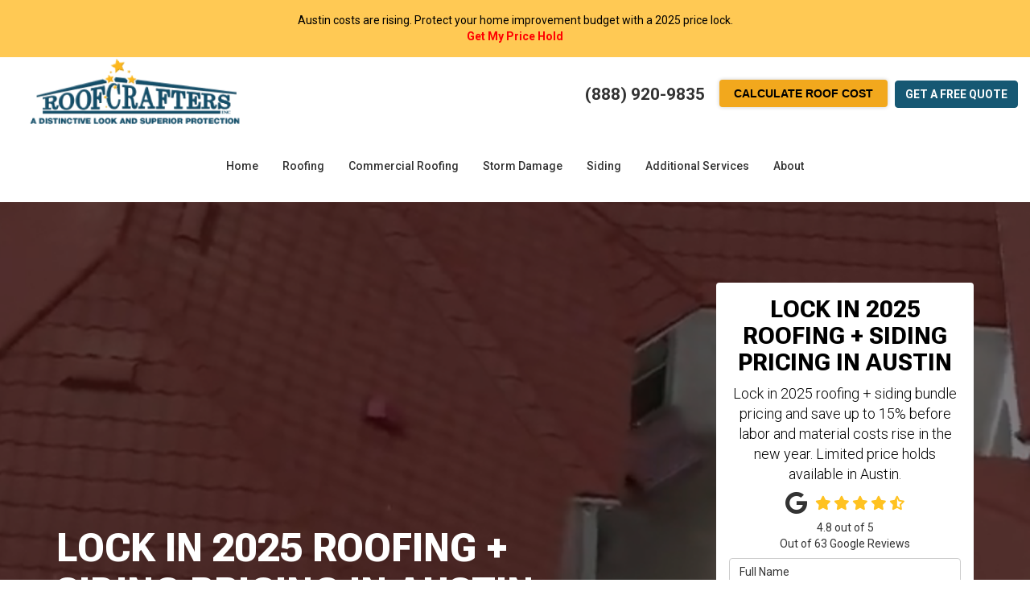

--- FILE ---
content_type: text/html; charset=utf-8
request_url: https://www.roofcrafters.com/
body_size: 26622
content:
<!DOCTYPE html>
<html lang="en">
<head>
    
<meta charset="utf-8">

<title>Roofing Company in Austin, TX | Top Roofers | RoofCrafters</title>
    <meta name="description" content="Trusted Austin roofers for repair, replacement &amp; storm damage. RoofCrafters uses GAF &amp; Owens Corning materials. Family-owned, licensed &amp; free inspections. Call us today!">
    <meta name="keywords" content="Exterior Remodel, exterior remodeler, exterior remodeling company, home exterior contractor">
<link rel="canonical" href="https://www.roofcrafters.com/" />

    <meta property="og:title" content="Roofing Company in Austin, TX | Top Roofers | RoofCrafters" />
    <meta itemprop="name" content="Roofing Company in Austin, TX | Top Roofers | RoofCrafters" />
    <meta property="og:description" content="Trusted Austin roofers for repair, replacement &amp; storm damage. RoofCrafters uses GAF &amp; Owens Corning materials. Family-owned, licensed &amp; free inspections. Call us today!" />
    <meta itemprop="description" content="Trusted Austin roofers for repair, replacement &amp; storm damage. RoofCrafters uses GAF &amp; Owens Corning materials. Family-owned, licensed &amp; free inspections. Call us today!" />
    <meta property="og:image" content="https://cmsplatform.blob.core.windows.net/wwwroofcrafterscom/defaultOGImage/defaultOGImage.png?v=9:06 PM" />
    <meta itemprop="image" content="https://cmsplatform.blob.core.windows.net/wwwroofcrafterscom/defaultOGImage/defaultOGImage.png?v=9:06 PM" />
    <meta property="og:url" content="https://www.roofcrafters.com/" />
    <meta property="og:type" content="article" />
    <meta property="twitter:card" content="summary" />
    <meta property="twitter:title" content="Roofing Company in Austin, TX | Top Roofers | RoofCrafters" />
    <meta property="twitter:description" content="Trusted Austin roofers for repair, replacement &amp; storm damage. RoofCrafters uses GAF &amp; Owens Corning materials. Family-owned, licensed &amp; free inspections. Call us today!" />
    <meta property="twitter:image" content="https://cmsplatform.blob.core.windows.net/wwwroofcrafterscom/defaultOGImage/defaultOGImage.png?v=9:06 PM" />


<meta name="viewport" content="width=device-width, initial-scale=1.0">
<link rel="stylesheet" href="/css/bundle/bundle.ui.default.min.css?v=17.0.41.1" />
<link rel="shortcut icon" href="https://cmsplatform.blob.core.windows.net/wwwroofcrafterscom/favicon/favicon.png?v=7:08%20PM">
<link rel="preconnect" href="https://fonts.googleapis.com">
<link rel="preconnect" href="https://fonts.gstatic.com" crossorigin>
<link href="https://fonts.googleapis.com/css2?family=Roboto+Flex:opsz,wght@8..144,100..1000&family=Roboto:ital,wght@0,100;0,300;0,400;0,500;0,700;0,900;1,100;1,300;1,400;1,500;1,700;1,900&display=swap" rel="stylesheet">
<link rel="stylesheet" href="/css/twentytwenty.css" type="text/css" media="screen" />
<script defer src="https://kit.fontawesome.com/7b3b8fd08c.js" crossorigin="anonymous"></script>
<script defer src="https://kit.fontawesome.com/f060360607.js" crossorigin="anonymous"></script>
<script defer src="/js/bundle/bundle.ui.jquery.min.js?v=17.0.41.1"></script>
<script defer src="/js/bundle/bundle.ui.bootstrap.min.js?v=17.0.41.1"></script>
<script defer src="/js/bundle/bundle.ui.html2canvas.js?v=17.0.41.1"></script>
<script defer src="/js/bundle/bundle.ui.form.js?v=17.0.41.1"></script>
<script defer src="/js/bundle/bundle.ui.styling.min.js?v=17.0.41.1"></script>

<!-- Google Tag Manager -->
<script>(function(w,d,s,l,i){w[l]=w[l]||[];w[l].push({'gtm.start':
new Date().getTime(),event:'gtm.js'});var f=d.getElementsByTagName(s)[0],
j=d.createElement(s),dl=l!='dataLayer'?'&l='+l:'';j.async=true;j.src=
'https://www.googletagmanager.com/gtm.js?id='+i+dl;f.parentNode.insertBefore(j,f);
})(window,document,'script','dataLayer','GTM-TRLDPZVT');</script>
<!-- End Google Tag Manager --><!-- Google tag (gtag.js) -->
<script async src="https://www.googletagmanager.com/gtag/js?id=AW-16683440693"></script>
<script>
  window.dataLayer = window.dataLayer || [];
  function gtag(){dataLayer.push(arguments);}
  gtag('js', new Date());

  gtag('config', 'AW-16683440693');
</script><script>(function(w,d,t,r,u){var f,n,i;w[u]=w[u]||[],f=function(){var o={ti:"97207680", enableAutoSpaTracking: true};o.q=w[u],w[u]=new UET(o),w[u].push("pageLoad")},n=d.createElement(t),n.src=r,n.async=1,n.onload=n.onreadystatechange=function(){var s=this.readyState;s&&s!=="loaded"&&s!=="complete"||(f(),n.onload=n.onreadystatechange=null)},i=d.getElementsByTagName(t)[0],i.parentNode.insertBefore(n,i)})(window,document,"script","//bat.bing.com/bat.js","uetq");</script>
<script>
   // Add this script right after your base UET tag code
   window.uetq = window.uetq || [];
   window.uetq.push('set', { 'pid': { 
      'em': 'contoso@example.com', // Replace with the variable that holds the user's email address. 
      'ph': '+14250000000', // Replace with the variable that holds the user's phone number. 
   } });
</script><meta name="google-site-verification" content="fwY35j4RiE3WcYqIv2gJve9zns9oF2QxCtykgYjzM6I" /><meta name="msvalidate.01" content="B87C982CC4DED4B61C7A307CDF0C4105" /><!-- Google tag (gtag.js) -->
<script async src="https://www.googletagmanager.com/gtag/js?id=G-Q82C5EFFPN"></script>
<script>
  window.dataLayer = window.dataLayer || [];
  function gtag(){dataLayer.push(arguments);}
  gtag('js', new Date());

  gtag('config', 'G-Q82C5EFFPN');
</script><!-- Meta Pixel Code -->
<script>
!function(f,b,e,v,n,t,s)
{if(f.fbq)return;n=f.fbq=function(){n.callMethod?
n.callMethod.apply(n,arguments):n.queue.push(arguments)};
if(!f._fbq)f._fbq=n;n.push=n;n.loaded=!0;n.version='2.0';
n.queue=[];t=b.createElement(e);t.async=!0;
t.src=v;s=b.getElementsByTagName(e)[0];
s.parentNode.insertBefore(t,s)}(window, document,'script',
'https://connect.facebook.net/en_US/fbevents.js');
fbq('init', '1389373625749525');
fbq('track', 'PageView');
</script>
<noscript><img height="1" width="1" style="display:none"
src="https://www.facebook.com/tr?id=1389373625749525&ev=PageView&noscript=1"
/></noscript>
<!-- End Meta Pixel Code -->




</head>
<body class="home-page">
    
    <div class="alert  header-alert text-center" style=background:#ffc954;>
        <p><span style="color: rgb(0, 0, 0);">​Austin costs are rising. Protect your home improvement budget with a 2025 price lock.<br></span><a href="/offers/roofing-siding-price-lock/" alt="Get My Price Hold"><strong><span style="color: rgb(255, 0, 0);">Get My Price Hold</span></strong></a><br></p>
    </div>

    <div class="position-relative">
        
<nav id="header" class="header navbar navbar-main keep-on-screen" role="navigation">
    <div class="container-fluid">
        <meta itemprop="priceRange" content="$$" />
        <meta itemprop="image" content="https://www.roofcrafters.com/img/logo.png" />
        <!-- Brand and toggle get grouped for better mobile display -->
        <button type="button" class="navflyout-toggle btn ">
            <span class="sr-only">Toggle navigation</span>
            <i class="fas fa-bars"></i>
        </button>

        <meta itemprop="name" content="RoofCrafters Inc" />
        <a class="navbar-brand" itemprop="url" href="https://www.roofcrafters.com/">
            <img class="img-responsive" itemprop="logo" src="https://www.roofcrafters.com/img/logo.png" alt="RoofCrafters Inc Logo" />
        </a>

        <div class="navbar-toolbar">
                <span class="navbar-phone-number hidden-xs gads-tracking-number" data-tracking-phone="(888) 920-9835">
                    <span class="number">(888) 920-9835</span>
                </span>
                <a href="tel:(888) 920-9835" class="btn btn-primary btn-call gads-tracking-number-mobile" onclick="trackOutboundLink('Phone Call', 'Organic (Austin Office)', '(888) 920-9835');">
                    <span class="text visible-xs-inline-block">Call</span>
                </a>
                <script>
    (async function () {
        try {
            await Promise.all([
                getPhoneDisplayRuleAsync(),
                getPhoneCallConversionAsync()
            ]);
        } catch (error) {
            console.error('Error in processing:', error);
        }
    })();

    async function getPhoneDisplayRuleAsync() {
        try {
            let phoneDisplayCookie = getCookie("phonedisplaynumber");
            if (phoneDisplayCookie) {
                console.log(phoneDisplayCookie);
                setPhoneDisplayNumber(phoneDisplayCookie);
            }

            const response = await fetch(`/phonedisplayrule/?path=${encodeURIComponent(window.location.pathname)}&query=${encodeURIComponent(window.location.search)}`, {
                headers: {
                    "X-Custom-Referer": ""
                }
            });
            if (!response.ok) {
                throw new Error('Network response was not ok');
            }

            const data = await response.json();

            if (data.phone !== "") {
                let gadsTrackingMobile = document.querySelectorAll('.gads-tracking-number-mobile');

                setPhoneDisplayNumber(data.phone);

                if (gadsTrackingMobile && gadsTrackingMobile.length > 0) {
                    gadsTrackingMobile.forEach((e) => {
                        e.setAttribute('href', 'tel:' + data.phone);
                        e.setAttribute('onclick', `trackOutboundLink(\'Phone Call\', \'${data.source}\', \'${data.phone}\');`);

                        const numberElement = e.querySelector('.number');
                        if (numberElement) {
                            numberElement.innerHTML = data.phone;
                        }
                    })
                }

                if (data.source.includes("PPC")) {
                    saveCookie("phonedisplaynumber", data.phone, null, "/");
                }
            }
        } catch (error) {
            console.error(error);
        }
    }

    async function getPhoneCallConversionAsync() {
        try {
            const response = await fetch(`/phonecall-conversion/?path=${encodeURIComponent(window.location.pathname)}&query=${encodeURIComponent(window.location.search)}`);
            if (!response.ok) {
                throw new Error('Network response was not ok');
            }
            const data = await response.text();
            if (data) {
                let script = document.querySelector('.phonecall-conversion-script')
                if (script) {
                    script.innerHTML = data;
                } else {
                    const parser = new DOMParser();
                    const doc = parser.parseFromString(data, 'text/html');

                    const newScript = document.createElement('script');
                    newScript.type = 'text/javascript';
                    newScript.textContent = doc.querySelector("script").textContent;

                    document.head.append(newScript);
                }
            }
        } catch (error) {
            console.error(error);
        }
    }

    function setPhoneDisplayNumber(number) {
        let gadsTracking = document.querySelectorAll('.gads-tracking-number');
        if (gadsTracking && gadsTracking.length > 0) {
            gadsTracking.forEach((e) => {
                e.setAttribute('data-tracking-phone', number);
                let innerSpan = e.children[0];
                if (innerSpan) {
                    innerSpan.innerText = number;
                }
            })
        }
    }

    function saveCookie(name, value, expires, path) {
        var today = new Date();
        today.setTime(today.getTime());
        if (expires) {
            expires = expires * 1000 * 60 * 60 * 24;
        }
        var expires_date = new Date(today.getTime() + (expires));
        document.cookie = name + '=' + escape(value) + ((expires) ? ';expires=' + expires_date.toUTCString() : '') + ';path=' + path + ';samesite=lax';
    }

    function getCookie(name) {
        var start = document.cookie.indexOf(name + '=');
        var len = start + name.length + 1;
        if ((!start) && (name != document.cookie.substring(0, name.length))) {
            return null;
        }
        if (start == -1) return null;
        var end = document.cookie.indexOf(';', len);
        if (end == -1) end = document.cookie.length;
        return unescape(document.cookie.substring(len, end));
    }
</script>
            
            <script defer id='3e5a6042-bc63-495d-9303-81e40e48edc1' type='text/javascript'>var scr = document.createElement('script');scr.src='https://psai.azureedge.net/3e5a6042-bc63-495d-9303-81e40e48edc1.js?v='+Date.now();document.getElementsByTagName('body')[0].appendChild(scr);</script>
            <a href="#price-quote" class="btn btn-primary btn-quote scroll-to"><span class="hidden-xs hidden-sm">Get a Free </span>Quote</a>
        </div>
        <!-- Collect the nav links and other content for toggling -->
        <div class="navbar-flyout ">
            <button type="button" class="btn mobile-nav-toggle">
                <span class="sr-only">Toggle navigation</span>
                <i class="fal fa-times"></i>
            </button>
            
    <ul class="nav navbar-nav" role="menubar">
            <li class="  " role="presentation">
                <a href=/index/ class=" aMain" role="button"   >Home</a>
            </li>
            <li class="dropdown  " role="presentation">
                <a href=/roofing/ class="dropdown-toggle aMain" role="button" aria-expanded=false  >Roofing</a>
                    <ul class='dropdown-menu' role='menu'>
                            <li role="presentation"><a href="/roofing/installation/" role="menuitem"  >Roof Installation</a></li>
                            <li role="presentation"><a href="/roofing/repair/" role="menuitem"  >Roof Repair</a></li>
                            <li role="presentation"><a href="/roofing/replacement/" role="menuitem"  >Roof Replacement</a></li>
                            <li role="presentation"><a href="/roofing/types/" role="menuitem"  >Roof Types</a></li>
                            <li role="presentation"><a href="/roofing/cost/" role="menuitem"  >Roof Cost</a></li>
                            <li role="presentation"><a href="/roofing/solar/" role="menuitem"  >Solar Roof</a></li>
                            <li role="presentation"><a href="/roofing/skylights/" role="menuitem"  >Skylights</a></li>
                            <li role="presentation"><a href="/roofing/metal/" role="menuitem"  >Metal Roof</a></li>
                            <li role="presentation"><a href="/roofing/tile/" role="menuitem"  >Tile Roof</a></li>
                            <li role="presentation"><a href="/roofing/asphalt-shingle/" role="menuitem"  >Asphalt Roof</a></li>
                            <li role="presentation"><a href="/roofing/custom/" role="menuitem"  >Custom Roofing</a></li>
                            <li role="presentation"><a href="/roofing/energy-efficient/" role="menuitem"  >Energy Efficient Roofing</a></li>
                            <li role="presentation"><a href="/roofing/attic-insulation/" role="menuitem"  >Attic Insulation</a></li>
                    </ul>
            </li>
            <li class="dropdown  " role="presentation">
                <a href=/commercial-roofing/ class="dropdown-toggle aMain" role="button" aria-expanded=false  >Commercial Roofing</a>
                    <ul class='dropdown-menu' role='menu'>
                            <li role="presentation"><a href="/commercial-roofing/repair/" role="menuitem"  >Commercial Roof Repair</a></li>
                            <li role="presentation"><a href="/commercial-roofing/replacement/" role="menuitem"  >Commercial Roof Replacement</a></li>
                            <li role="presentation"><a href="/commercial-roofing/types/" role="menuitem"  >Commercial Roof Types</a></li>
                            <li role="presentation"><a href="/commercial-roofing/cost/" role="menuitem"  >Commercial Roof Cost</a></li>
                    </ul>
            </li>
            <li class="dropdown  " role="presentation">
                <a href=/storm-damage/ class="dropdown-toggle aMain" role="button" aria-expanded=false  >Storm Damage</a>
                    <ul class='dropdown-menu' role='menu'>
                            <li role="presentation"><a href="/storm-damage/hail/" role="menuitem"  >Hail</a></li>
                            <li role="presentation"><a href="/storm-damage/wind/" role="menuitem"  >Wind</a></li>
                            <li role="presentation"><a href="/storm-damage/hurricane/" role="menuitem"  >Hurricane</a></li>
                            <li role="presentation"><a href="/storm-damage/emergency-services/" role="menuitem"  >Emergency Services</a></li>
                            <li role="presentation"><a href="/storm-damage/insurance-claims/" role="menuitem"  >Insurance Claims</a></li>
                    </ul>
            </li>
            <li class="dropdown  " role="presentation">
                <a href=/siding/ class="dropdown-toggle aMain" role="button" aria-expanded=false  >Siding</a>
                    <ul class='dropdown-menu' role='menu'>
                            <li role="presentation"><a href="/siding/replacement/" role="menuitem"  >Siding Replacement</a></li>
                            <li role="presentation"><a href="/siding/types/" role="menuitem"  >Siding Types</a></li>
                            <li role="presentation"><a href="/siding/metal/" role="menuitem"  >Metal Siding</a></li>
                            <li role="presentation"><a href="/siding/james-hardie/" role="menuitem"  >James Hardie Siding</a></li>
                            <li role="presentation"><a href="/painting/siding/" role="menuitem"  >Siding Painting</a></li>
                            <li role="presentation"><a href="/siding/cost/" role="menuitem"  >Siding Cost</a></li>
                    </ul>
            </li>
            <li class="dropdown  hidden-xs hidden-sm" role="presentation">
                <a  class="dropdown-toggle aMain" role="button" aria-expanded=false  >Additional Services</a>
                    <ul class='dropdown-menu' role='menu'>
                            <li role="presentation"><a href="/windows-door/" role="menuitem"  >Windows &amp; Doors</a></li>
                            <li role="presentation"><a href="/remodeling/" role="menuitem"  >Remodeling</a></li>
                            <li role="presentation"><a href="/painting/" role="menuitem"  >Painting</a></li>
                            <li role="presentation"><a href="/outdoor-living/" role="menuitem"  >Outdoor Living</a></li>
                    </ul>
            </li>
            <li class="dropdown  " role="presentation">
                <a href=/about-us/ class="dropdown-toggle aMain" role="button" aria-expanded=false  >About</a>
                    <ul class='dropdown-menu' role='menu'>
                            <li role="presentation"><a href="/blog/" role="menuitem"  >Blog</a></li>
                            <li role="presentation"><a href="/offers/" role="menuitem"  >Offers</a></li>
                            <li role="presentation"><a href="/gallery/" role="menuitem"  >Gallery</a></li>
                            <li role="presentation"><a href="/reviews/" role="menuitem"  >Reviews</a></li>
                            <li role="presentation"><a href="/careers/" role="menuitem"  >Careers</a></li>
                            <li role="presentation"><a href="/contact-us/" role="menuitem"  >Contact</a></li>
                            <li role="presentation"><a href="/offers/warranty/" role="menuitem"  >Warranty</a></li>
                            <li role="presentation"><a href="/offers/financing/" role="menuitem"  >Financing</a></li>
                            <li role="presentation"><a href="/service-areas/" role="menuitem"  >Service Areas</a></li>
                            <li role="presentation"><a href="/customer-service/" role="menuitem"  >Customer Service</a></li>
                            <li role="presentation"><a href="/faq/" role="menuitem"  >Frequently Asked Questions</a></li>
                            <li role="presentation"><a href="/past-projects/?map=true" role="menuitem"  >Past Projects</a></li>
                    </ul>
            </li>
            <li class=" hidden-md hidden-lg " role="presentation">
                <a href=/offers/ class=" aMain" role="button"   >Offers</a>
            </li>
            <li class=" hidden-md hidden-lg " role="presentation">
                <a href=/reviews/ class=" aMain" role="button"   >Reviews</a>
            </li>
            <li class=" hidden-md hidden-lg " role="presentation">
                <a href=/careers/ class=" aMain" role="button"   >Careers</a>
            </li>
            <li class=" hidden-md hidden-lg " role="presentation">
                <a href=/customer-service/ class=" aMain" role="button"   >Customer Service</a>
            </li>
    </ul>

        </div>
        <!-- /.navbar-collapse -->
    </div>
    <!-- /.container -->
</nav>

<a href="#price-quote" class="btn btn-primary btn-quote-ft-mobile scroll-to showme">Get a Free Quote</a>

        
<!--Hero Section-->
<div class="hero page-hero-form">
    <div class="div-table">
        <div class="container hero-container">
            <div class="hero-row">
                <div class="hero-inner slide-up-animation">
                    

                <div class="h1">Lock In 2025 Roofing &#x2B; Siding Pricing in Austin</div>
                    <div class="lead">Lock in 2025 roofing &#x2B; siding bundle pricing and save up to 15% before labor and material costs rise in the new year. Limited price holds available in Austin.</div>

                    <div class="hero-logos">
                        <img class="img-responsive slide-up-hover" src="/img/logos/bbb.png" alt="BBB logo" />
                        <img class="img-responsive slide-up-hover" src="/img/logos/rca.png" alt="RCA logo" />
                        <img class="img-responsive slide-up-hover" src="/img/logos/nationalroofing.png" alt="National Roofing logo" />
                        <img class="img-responsive slide-up-hover" src="/img/logos/malarkey-badge.png" alt="Malarkey logo" />
                    </div>
                </div>
                <div class="hero-quote-section">
                    <div id="quote-form" class="quote-form panel panel-quote-form ">
    <div class="panel-body">
            <div class="section-header">
                
<p class="h2">Lock In 2025 Roofing &#x2B; Siding Pricing in Austin</p>
    <p class="lead">Lock in 2025 roofing &#x2B; siding bundle pricing and save up to 15% before labor and material costs rise in the new year. Limited price holds available in Austin.</p>

            </div>
            <div class="mb-2">
            	<div class="aggregate-reviews">
    <div class="aggregate-reviews">
</div>
</div>

            </div>
            <form id="price-quote" action="/thank-you/quote-thank-you/?ref=pricing" method="post" role="form">
    <div class="form-group">
        <label for="name" class="sr-only">Full Name</label>
        <input id="name" name="name" class="form-control" type="text" placeholder="Full Name" maxlength="50">
    </div>
    <div class="form-group">
        <label for="email" class="sr-only">Email Address</label>
        <input id="email" name="email" class="form-control" type="email" placeholder="Email Address" maxlength="50">
    </div>
    <div class="form-group">
        <label for="phone" class="sr-only">Phone Number</label>
        <input id="phone" name="phone" class="form-control" type="tel" placeholder="Phone Number" maxlength="14">
    </div>
    <div class="form-group">
        <label for="address" class="sr-only">Full Address</label>
        <input id="address" name="address" class="form-control" type="text" placeholder="Full Address" autocomplete="none">
        <input id="g-address1" name="address1" type="hidden" autocomplete="none" />
        <input id="g-address2" name="address2" type="hidden" autocomplete="none" />
        <input id="g-city" name="city" type="hidden" autocomplete="none" />
        <input id="g-neighborhood" name="neighborhood" type="hidden" autocomplete="none" />
        <input id="g-state" name="state" type="hidden" autocomplete="none" />
        <input id="g-zip" name="zip" type="hidden" autocomplete="none" />
        <input id="g-county" name="county" type="hidden" autocomplete="none" />
        <input id="g-country" name="country" type="hidden" autocomplete="none" />
        <input id="g-latitude" name="latitude" type="hidden" autocomplete="none" />
        <input id="g-longitude" name="longitude" type="hidden" autocomplete="none" />
    </div>
        <div class="row form-switch form-group">
    <div class="col-xs-7 label-text">
        <p>Request appointment?</p>
    </div>
    <div class="col-xs-5">
        <div class="onoffswitch">
            <button class="onoffswitch-toggle collapsed" type="button">
                <span class="onoffswitch-inner"></span>
                <span class="onoffswitch-switch"></span>
                <span class="sr-only">Request appointment?</span>
            </button>
        </div>
    </div>
</div>
<div id="collapse-app-set" class="collapse" aria-expanded="false">
    <input type="hidden" id="hardappointment" name="hardappointment" value="false" autocomplete="off" />
    <div id="soft-appointment-section" class="">
        <div class="row">
            <div class="col-md-6">
                <div class="form-group">
                    <label for="apptdateraw" class="sr-only">What day works best for you?</label>
                    <input id="apptdateraw" name="apptdateraw" class="input datepicker form-control select-date" data-date-format="mm/dd/yy" type="text" placeholder="Date"
                           data-action-field="apptdateraw" data-time-field="appttime">
                </div>
            </div>
            <div class="col-md-6">
                <div class="form-group">
                    <label for="appttime" class="sr-only">What time works best for you?</label>
                    <select id="appttime" name="appttime" class="form-control">
                        <option value="" selected="selected">Time</option>
                            <option value="Early Morning">Early Morning</option>
                            <option value="Morning">Morning </option>
                            <option value="Noon">Noon</option>
                            <option value="Afternoon">Afternoon</option>
                            <option value="Early Evening">Early Evening</option>
                            <option value="Evening">Evening</option>
                    </select>
                </div>
            </div>
        </div>
    </div>
</div>

            <div class="form-group">
    <label for="service" class="sr-only">Project Type</label>
        <select id="service" name="service" class="form-control">
            <option value="">Project Type</option>
<option value="Roofing" >Roofing</option><option value="Commercial Roofing" >Commercial Roofing</option><option value="Storm Damage" >Storm Damage</option><option value="Siding" >Siding</option><option value="Windows" >Windows</option><option value="Doors" >Doors</option><option value="Remodeling" >Remodeling</option><option value="Painting" >Painting</option><option value="Outdoor Living" >Outdoor Living</option>        </select>
</div>

    <div class="form-group">
        <label for="details" class="sr-only">Project Description</label>
        <textarea id="details" name="details" class="form-control" placeholder="Project Description" rows="2" maxlength="3000"></textarea>
    </div>

    


    <input type="hidden" name="offername" value="Lock In 2025 Roofing &#x2B; Siding Pricing in Austin" />
    <input type="hidden" name="setappointment" value="false" autocomplete="off">
    <input id="price-quote-type" name="type" type="hidden" value="Quote">
    <input id="quoteToken" name="quoteToken" type="hidden" value="" />
    <input type="hidden" name="form" value="remodeler" />
    <label for="check" hidden>Check</label>
    <input id="check" name="spamCheck" class="covered" value="" />
    <button id="price-quote-submit" class="btn btn-lg btn-block btn-primary submit-form" type="button">
        Get a Free Quote
    </button>
    
    <div class="mt-2 small hp-disclaimer-message form-group checkbox">
        <label for="agree">
                <input type="checkbox" id="agree" name="agree" value="true">

            By checking this box, I authorize RoofCrafters Inc to send me marketing calls and text messages at the number provided above, including by using an autodialer or a prerecorded message. I understand that I am not required to give this authorization as a condition of doing business with RoofCrafters Inc. By checking this box, I am also agreeing to RoofCrafters Inc's <a target='_blank' rel='noopener' href='/terms/'>Terms of Use</a> and <a target='_blank' rel='noopener' href='/privacy-policy/'>Privacy Policy</a>.
            <input type="hidden" id="consentmessage" name="consentmessage" value="By checking this box, I authorize RoofCrafters Inc to send me marketing calls and text messages at the number provided above, including by using an autodialer or a prerecorded message. I understand that I am not required to give this authorization as a condition of doing business with RoofCrafters Inc. By checking this box, I am also agreeing to RoofCrafters Inc&#x27;s &lt;a target=&#x27;_blank&#x27; rel=&#x27;noopener&#x27; href=&#x27;/terms/&#x27;&gt;Terms of Use&lt;/a&gt; and &lt;a target=&#x27;_blank&#x27; rel=&#x27;noopener&#x27; href=&#x27;/privacy-policy/&#x27;&gt;Privacy Policy&lt;/a&gt;." />
        </label>
    </div>

</form>


    </div>
</div>

<script defer src="/js/bundle/bundle.ui.quote.min.js?v=17.0.41.1"></script>
                </div>
            </div>
        </div>
    </div>
    <div class="fullscreen-bg video-hero-bg bg-img-fill">
        <div class="video"></div>
        <picture>
            <source media="(max-width:767px)" srcset="/video/video-thumbnail.jpg" />
            <img class="bg-img" src="/video/video-thumbnail.jpg" alt="Photo" />
        </picture>
    </div>
    <template id="template-enablevideo">
        <video loop muted autoplay poster="/video/video-thumbnail.jpg" class="fullscreen-background">
            <source src="/video/hero-video.mp4" type="video/mp4" />
        </video>
    </template>

</div>

<div class="home-content">
    <!--Carousel Section-->
    <div class="carousel-logo page-section">
        <div class="section-header">
            <p class="section-title text-uppercase">Trusted Brands</p>
        </div>
        <div class="container text-center triggerAnimate fadeInLeft delay-2ms">
            <!--mobile version-->
            <div id="carousel-example-mobile" class="carousel slide mobile-version" data-ride="carousel" data-interval="5000">
                <!-- Wrapper for slides -->
                <div class="carousel-inner" role="listbox">
                    <div class="item active">
                        <div class="flex-div">
                            <div class="img-div-carousel slide-up-hover">
                                <img class="img-responsive hvr-float lazyload" src="/img/ph-rectangle.png" data-src="/img/logos/gaf.png" alt="GAF Logo">
                            </div>
                            <div class="img-div-carousel slide-up-hover">
                                <img class="img-responsive hvr-float lazyload" src="/img/ph-rectangle.png" data-src="/img/logos/masterelite.png" alt="GAF Master Elite Logo">
                            </div>
                            <div class="img-div-carousel slide-up-hover">
                                <img class="img-responsive hvr-float lazyload" src="/img/ph-rectangle.png" data-src="/img/logos/certainteed-quality.png" alt="Certainteed Quality Logo">
                            </div>
                        </div>
                    </div>
                    <div class="item ">
                        <div class="flex-div">
                            <div class="img-div-carousel slide-up-hover">
                                <img class="img-responsive hvr-float lazyload" src="/img/ph-rectangle.png" data-src="/img/logos/jameshardie.png" alt="James Hardie Logo">
                            </div>
                            <div class="img-div-carousel slide-up-hover">
                                <img class="img-responsive hvr-float lazyload" src="/img/ph-rectangle.png" data-src="/img/logos/ecostar.png" alt="Ecostar Logo">
                            </div>
                        </div>
                    </div>
                    <div class="item ">
                        <div class="flex-div">
                            <div class="img-div-carousel slide-up-hover">
                                <img class="img-responsive hvr-float lazyload" src="/img/ph-rectangle.png" data-src="/img/logos/sheffield.png" alt="Sheffield Logo">
                            </div>
                            <div class="img-div-carousel slide-up-hover">
                                <img class="img-responsive hvr-float lazyload" src="/img/ph-rectangle.png" data-src="/img/logos/elitepreferred.png" alt="James Hardie Elite Preferred Logo">
                            </div>
                        </div>
                    </div>
                    <div class="item">
                        <div class="flex-div">
                            <div class="img-div-carousel slide-up-hover">
                                <img class="img-responsive hvr-float lazyload" src="/img/ph-rectangle.png" data-src="/img/logos/malarkey.png" alt="Malarkey Logo">
                            </div>
                            <div class="img-div-carousel slide-up-hover">
                                <img class="img-responsive hvr-float lazyload" src="/img/ph-rectangle.png" data-src="/img/logos/ocpreferred.png" alt="Owens Corning Preferred Logo">
                            </div>
                        </div>
                    </div>
                    
                    <div class="item">
                        <div class="flex-div">
                            <div class="img-div-carousel slide-up-hover">
                                <img class="img-responsive hvr-float lazyload" src="/img/ph-rectangle.png" data-src="/img/logos/pacclad.png" alt="PAC Clad Logo">
                            </div>
                            <div class="img-div-carousel slide-up-hover">
                                <img class="img-responsive hvr-float lazyload" src="/img/ph-rectangle.png" data-src="/img/logos/ibroof.svg" alt="IB Roof Logo">
                            </div>                           
                        </div>
                    </div>
                    <div class="item">
                        <div class="flex-div">
                            <div class="img-div-carousel slide-up-hover">
                                <img class="img-responsive hvr-float lazyload" src="/img/ph-rectangle.png" data-src="/img/logos/sherwin.png" alt="Sherwin Williams Logo">
                            </div>
                            <div class="img-div-carousel slide-up-hover">
                                <img class="img-responsive hvr-float lazyload" src="/img/ph-rectangle.png" data-src="/img/logos/atticbreeze.png" alt="Attic Breeze Logo">
                            </div>
                        </div>
                    </div>
                </div>

                <!-- Controls -->
                <a class="anchor-arrow-left" href="#carousel-example-mobile" role="button" data-slide="prev">
                    <i class="far fa-chevron-left carousel-arrow-icons"></i>
                    <span class="sr-only">Previous</span>
                </a>
                <a class="anchor-arrow-right" href="#carousel-example-mobile" role="button" data-slide="next">
                    <i class="far fa-chevron-right carousel-arrow-icons"></i>
                    <span class="sr-only">Next</span>
                </a>
            </div>
            <!--desktop version-->
            <div id="carousel-example-desktop" class="carousel slide desktop-version" data-ride="carousel" data-interval="5000">
                <!-- Wrapper for slides -->
                <div class="carousel-inner" role="listbox">
                    <div class="item active">
                        <div class="flex-div">
                            <div class="img-div-carousel slide-up-hover">
                                <img class="img-responsive hvr-float lazyload" src="/img/ph-rectangle.png" data-src="/img/logos/masterelite.png" alt="GAF Master Elite Logo">
                            </div>
                            <div class="img-div-carousel slide-up-hover">
                                <img class="img-responsive hvr-float lazyload" src="/img/ph-rectangle.png" data-src="/img/logos/elitepreferred.png" alt="James Hardie Elite Preferred Logo">
                            </div>
                            <div class="img-div-carousel slide-up-hover">
                                <img class="img-responsive hvr-float lazyload" src="/img/ph-rectangle.png" data-src="/img/logos/certainteed-quality.png" alt="Certainteed Quality Logo">
                            </div>
                            <div class="img-div-carousel slide-up-hover">
                                <img class="img-responsive hvr-float lazyload" src="/img/ph-rectangle.png" data-src="/img/logos/ecostar.png" alt="Ecostar Logo">
                            </div>
                        </div>
                    </div>
                    <div class="item">
                        <div class="flex-div">                   
                            <div class="img-div-carousel slide-up-hover">
                                <img class="img-responsive hvr-float lazyload" src="/img/ph-rectangle.png" data-src="/img/logos/gaf.png" alt="GAF Logo">
                            </div>
                            <div class="img-div-carousel slide-up-hover">
                                <img class="img-responsive hvr-float lazyload" src="/img/ph-rectangle.png" data-src="/img/logos/ibroof.svg" alt="IB Roof Logo">
                            </div>
                            <div class="img-div-carousel slide-up-hover">
                                <img class="img-responsive hvr-float lazyload" src="/img/ph-rectangle.png" data-src="/img/logos/jameshardie.png" alt="James Hardie Logo">
                            </div>
                            <div class="img-div-carousel slide-up-hover">
                                <img class="img-responsive hvr-float lazyload" src="/img/ph-rectangle.png" data-src="/img/logos/malarkey.png" alt="Malarkey Logo">
                            </div>
                            <div class="img-div-carousel slide-up-hover">
                                <img class="img-responsive hvr-float lazyload" src="/img/ph-rectangle.png" data-src="/img/logos/pacclad.png" alt="PAC Clad Logo">
                            </div>
                            
                        </div>
                    </div>
                    <div class="item">
                        <div class="flex-div">
                            <div class="img-div-carousel slide-up-hover">
                                <img class="img-responsive hvr-float lazyload" src="/img/ph-rectangle.png" data-src="/img/logos/ocpreferred.png" alt="Owens Corning Preferred Logo">
                            </div>
                            <div class="img-div-carousel slide-up-hover">
                                <img class="img-responsive hvr-float lazyload" src="/img/ph-rectangle.png" data-src="/img/logos/sheffield.png" alt="Sheffield Logo">
                            </div>
                            <div class="img-div-carousel slide-up-hover">
                                <img class="img-responsive hvr-float lazyload" src="/img/ph-rectangle.png" data-src="/img/logos/atticbreeze.png" alt="Attic Breeze Logo">
                            </div>
                            <div class="img-div-carousel slide-up-hover">
                                <img class="img-responsive hvr-float lazyload" src="/img/ph-rectangle.png" data-src="/img/logos/sherwin.png" alt="Sherwin Williams Logo">
                            </div>
                        </div>
                    </div>
                </div>

                <!-- Controls -->
                <a class="anchor-arrow-left" href="#carousel-example-desktop" role="button" data-slide="prev">
                    <i class="far fa-chevron-left carousel-arrow-icons"></i>
                    <span class="sr-only">Previous</span>
                </a>
                <a class="anchor-arrow-right" href="#carousel-example-desktop" role="button" data-slide="next">
                    <i class="far fa-chevron-right carousel-arrow-icons"></i>
                    <span class="sr-only">Next</span>
                </a>
            </div>
        </div>
    </div>

    <!--Services Section-->
    <div class="page-section services-section">
        <div class="section-header text-center">
            

                <h1>Austin Roofing, Siding, &amp; Exteriors Company</h1>

            <p class="lead">
                Our Austin exterior remodelers at RoofCrafters, Inc. have over 100 years of combined experience in the industry, and we proudly offer a range of services for our customers to take advantage of.
            </p>
        </div>
        <div class="container triggerAnimate fadeInLeft delay-2ms">
            <div class="row">
                <div class="col-md-4 mb-4">
                    <a class="service slide-up-hover" href="/roofing/">
                        <div class="img-wrapper match-height">
                            <img class="img-responsive center-block lazyload" src="/img/ph-rectangle.png" data-src="/img/home/service1.jpg" alt="Arial view of adobe style roofing.">
                            <div class="caption">
                                <div class="caption-text">
                                    <p>
                                        As one of the core exterior elements of your property, it’s crucial that you keep up on roofing service when it’s needed.
                                    </p>
                                    <div class="learn-more">Learn More</div>
                                </div>                              
                            </div>
                        </div>
                        <h2 class="h4">
                            Roofing
                        </h2>
                        <div class="mobile-content">
                            <p>
                                As one of the core exterior elements of your property, it’s crucial that you keep up on roofing service when it’s needed.
                            </p>
                            <div class="learn-more">Learn More</div>
                        </div>
                    </a>
                </div>
                <div class="col-md-4 mb-4">
                    <a class="service slide-up-hover" href="/roofing/metal/">
                        <div class="img-wrapper match-height">
                            <img class="img-responsive center-block lazyload" src="/img/ph-rectangle.png" data-src="/img/home/service-metal-roofing.jpg" alt="Metal roofing.">
                            <div class="caption">
                                <div class="caption-text">
                                    <p>
                                        Metal roofing is a great way to add style and security to your home for years to come.
                                    </p>
                                    <div class="learn-more">Learn More</div>
                                </div>
                            </div>
                        </div>
                        <h2 class="h4">
                            Metal Roofing
                        </h2>
                        <div class="mobile-content">
                            <p>
                                Metal roofing is a great way to add style and security to your home for years to come.
                            </p>
                            <div class="learn-more">Learn More</div>
                        </div>
                    </a>
                </div>
                <div class="col-md-4 mb-4">
                    <a class="service slide-up-hover" href="/roofing/asphalt-shingle/">
                        <div class="img-wrapper match-height">
                            <img class="img-responsive center-block lazyload" src="/img/ph-rectangle.png" data-src="/img/home/service-asphalt-roofing.jpg" alt="Asphalt roofing.">
                            <div class="caption">
                                <div class="caption-text">
                                    <p>
                                        Our team of expert roofers are skilled and certified to give you a sturdy and beautiful asphalt shingle roof.
                                    </p>
                                    <div class="learn-more">Learn More</div>
                                </div>
                            </div>
                        </div>
                        <h2 class="h4">
                            Asphalt Shingle Roofing
                        </h2>
                        <div class="mobile-content">
                            <p>
                                Our team of expert roofers are skilled and certified to give you a sturdy and beautiful asphalt shingle roof.
                            </p>
                            <div class="learn-more">Learn More</div>
                        </div>
                    </a>
                </div>
                <div class="col-md-4 mb-4">
                    <a class="service slide-up-hover" href="/roofing/flat/">
                        <div class="img-wrapper match-height">
                            <img class="img-responsive center-block lazyload" src="/img/ph-rectangle.png" data-src="/img/home/service-flat-roofing.jpg" alt="White flat roof">
                            <div class="caption">
                                <div class="caption-text">
                                    <p>
                                        Flat roofs require a lot of expertise and quality materials. RoofCrafters offers both to make your flat roof last.
                                    </p>
                                    <div class="learn-more">Learn More</div>
                                </div>
                            </div>
                        </div>
                        <h2 class="h4">
                            Flat Roofing
                        </h2>
                        <div class="mobile-content">
                            <p>
                                Flat roofs require a lot of expertise and quality materials. RoofCrafters offers both to make your flat roof last.
                            </p>
                            <div class="learn-more">Learn More</div>
                        </div>
                    </a>
                </div>
                <div class="col-md-4 mb-4">
                    <a class="service slide-up-hover" href="/commercial-roofing/">
                        <div class="img-wrapper match-height">
                            <img class="img-responsive center-block lazyload" src="/img/ph-rectangle.png" data-src="/img/home/service2.jpg" alt="Row of brick apartments.">
                            <div class="caption">
                                <div class="caption-text">
                                    <p>
                                        Commercial buildings have much more complex requirements when it comes to their roofing projects. Luckily, our team has the relevant experience that you need.
                                    </p>
                                    <div class="learn-more">Learn More</div>
                                </div>
                            </div>
                        </div>
                        <h2 class="h4">
                            Commercial Roofing
                        </h2>
                        <div class="mobile-content">
                            <p>
                                Commercial buildings have much more complex requirements when it comes to their roofing projects. Luckily, our team has the relevant experience that you need.
                            </p>
                            <div class="learn-more">Learn More</div>
                        </div>
                    </a>
                </div>
                <div class="col-md-4 mb-4">
                    <a class="service slide-up-hover" href="/storm-damage/">
                        <div class="img-wrapper match-height">
                            <img class="img-responsive center-block lazyload" src="/img/ph-rectangle.png" data-src="/img/home/service3.jpg" alt="Hail hitting a roof.">
                            <div class="caption">
                                <div class="caption-text">
                                    <p>
                                        From hail and wind damage to hurricanes, we have comprehensive emergency services that will restore your peace of mind.
                                    </p>
                                    <div class="learn-more">Learn More</div>
                                </div>
                            </div>
                        </div>
                        <h2 class="h4">
                            Storm Damage
                        </h2>
                        <div class="mobile-content">
                            <p>
                                From hail and wind damage to hurricanes, we have comprehensive emergency services that will restore your peace of mind.
                            </p>
                            <div class="learn-more">Learn More</div>
                        </div>
                    </a>
                </div>
                <div class="col-md-4 mb-4">
                    <a class="service slide-up-hover" href="/siding/">
                        <div class="img-wrapper match-height">
                            <img class="img-responsive center-block lazyload" src="/img/ph-rectangle.png" data-src="/img/home/service4.jpg" alt="Close up of dark red brick and white panel siding of house.">
                            <div class="caption">
                                <div class="caption-text">
                                    <p>
                                        With a variety of siding styles, you’ll have exactly what you need for your home’s siding replacement.
                                    </p>
                                    <div class="learn-more">Learn More</div>
                                </div>
                            </div>
                        </div>
                        <h2 class="h4">
                            Siding
                        </h2>
                        <div class="mobile-content">
                            <p>
                                With a variety of siding styles, you’ll have exactly what you need for your home’s siding replacement.
                            </p>
                            <div class="learn-more">Learn More</div>
                        </div>
                    </a>
                </div>
                <div class="col-md-4 mb-4">
                    <a class="service slide-up-hover" href="/windows-door/">
                        <div class="img-wrapper match-height">
                            <img class="img-responsive center-block lazyload" src="/img/ph-rectangle.png" data-src="/img/home/service5.jpg" alt="Large living room windows with white frame.">
                            <div class="caption">
                                <div class="caption-text">
                                    <p>
                                        We’re experts at removing old, drafty windows and replacing them with a modern alternative.
                                    </p>
                                    <div class="learn-more">Learn More</div>
                                </div>
                            </div>
                        </div>
                        <h2 class="h4">
                            Windows & Doors
                        </h2>
                        <div class="mobile-content">
                            <p>
                                We’re experts at removing old, drafty windows and replacing them with a modern alternative.
                            </p>
                            <div class="learn-more">Learn More</div>
                        </div>
                    </a>
                </div>
                <div class="col-md-4 mb-4">
                    <a class="service slide-up-hover" href="/outdoor-living/">
                        <div class="img-wrapper match-height">
                            <img class="img-responsive center-block lazyload" src="/img/ph-rectangle.png" data-src="/img/home/service9.jpg" alt="Outdoor circular patio with wooden deck.">
                            <div class="caption">
                                <div class="caption-text">
                                    <p>
                                        Whether you need a porch or a deck built, we’re the skilled contractors that you can rely on.
                                    </p>
                                    <div class="learn-more">Learn More</div>
                                </div>
                            </div>
                        </div>
                        <h2 class="h4">
                            Outdoor Living
                        </h2>
                        <div class="mobile-content">
                            <p>
                                Whether you need a porch or a deck built, we’re the skilled contractors that you can rely on.
                            </p>
                            <div class="learn-more">Learn More</div>
                        </div>
                    </a>
                </div>
            </div>
        </div>
    </div>

    <!--Offers Section -->
    <div class="page-section offers-section text-center">
    <img class="lazyload section-bg-img img-responsive" src="/img/ph-rectangle.png" data-src="/img/icons/stars-bg.svg" alt="stars in background" />
    <div class="section-header text-center">
        <h2 class="section-title">Limited Time Offers</h2>
    </div>
    <div class="container triggerAnimate fadeInRight delay-2ms">
        <div class="row">
                    <div class="col-sm-4">
            <div class="offer-panel text-center slide-up-hover">
                <div class="panel panel-default">
                    <div class="panel-hero">
                        <a href="/offers/metal-roofing-offer/" >
                            <img class="img-responsive lazyload" src="/img/ph-rectangle.png" data-src="https://cmsplatform.blob.core.windows.net/wwwroofcrafterscom/offers/images/medium/8179e5e9-82de-4d72-aebd-45b00fa62f50.png" alt="metal roofing offer">
                        </a>
                    </div>
                    <div class="panel-body match-height">
                        <a href="/offers/metal-roofing-offer/" >
                            <p class="offer-title h4">$500 Off Your New Metal Roof &#x2013; Limited Time Only!</p>
                        </a>
                        <p>Upgrade your home with durable, weather-resistant metal roofing and save $500 on your installation. Schedule your free estimate today with RoofCrafters!</p>
                        <p>
                            <a href="#" class="share-offer" data-toggle="modal" data-target="#offer-2d14c163-1d60-467c-9afa-d668d5587359" data-backdrop="static">Share</a>
                        </p>
                    </div>
                    <div class="panel-footer">
                        <a class="btn btn-info btn-block ellipsis" href="/offers/metal-roofing-offer/" >Learn More</a>
                    </div>
                </div>
            </div>
            
    <div id="offer-2d14c163-1d60-467c-9afa-d668d5587359" class="modal fade modal-share text-center share-2d14c163-1d60-467c-9afa-d668d5587359">
        <div class="modal-dialog">
            <div class="modal-content">
                <div class="modal-header">
                    <p class="modal-title">$500 Off Your New Metal Roof &#x2013; Limited Time Only!</p>
                </div>
                <div class="modal-body">
                    <span class="modal-label">Share</span>
                    <div class="btn-group-social-media">
                        <a class="btn btn-facebook" href="https://www.facebook.com/sharer/sharer.php?u=http%3a%2f%2fwww.roofcrafters.com%2foffers%2fmetal-roofing-offer%2f" target="_blank">
                            <span class="sr-only">Share on Facebook</span>
                            <i class="fab fa-facebook-f fa-fw"></i>
                        </a>
                        <a class="btn btn-twitter" href="https://twitter.com/home?status=Thought%20you%20might%20like%20this http%3a%2f%2fwww.roofcrafters.com%2foffers%2fmetal-roofing-offer%2f" target="_blank">
                            <span class="sr-only">Share on Twitter</span>
                            <i class="fa-brands fa-x-twitter fa-fw"></i>
                        </a>
                        <a class="btn btn-linkedin" href="https://www.linkedin.com/shareArticle?mini=true&url=http%3a%2f%2fwww.roofcrafters.com%2foffers%2fmetal-roofing-offer%2f" target="_blank">
                            <span class="sr-only">Share on LinkedIn</span>
                            <i class="fab fa-linkedin-in fa-fw"></i>
                        </a>
                        <a class="btn btn-pinterest" href="https://pinterest.com/pin/create/button/?url=http%3a%2f%2fwww.roofcrafters.com%2foffers%2fmetal-roofing-offer%2f&media=https%3a%2f%2fcmsplatform.blob.core.windows.net%2fwwwroofcrafterscom%2foffers%2fimages%2flarge%2f8179e5e9-82de-4d72-aebd-45b00fa62f50.png&description=$500 Off Your New Metal Roof &#x2013; Limited Time Only!" target="_blank">
                            <span class="sr-only">Share on Pinterest</span>
                            <i class="fab fa-pinterest-p fa-fw"></i>
                        </a>
                        <a class="btn btn-warning" href="mailto:?subject=Thought%20you%20might%20like%20this%20from RoofCrafters%20Inc%20&body=Check%20this%20out%20from RoofCrafters%20Inc $500 Off Your New Metal Roof &#x2013; Limited Time Only! http%3a%2f%2fwww.roofcrafters.com%2foffers%2fmetal-roofing-offer%2f" target="_blank">
                            <span class="sr-only">Share via Email</span>
                            <i class="fas fa-envelope fa-fw"></i>
                        </a>
                    </div>
                </div>
                <div class="modal-footer">
                    <button type="button" class="btn btn-outline btn-modal-share-close" data-dismiss="modal">Close</button>
                </div>
            </div>
            <!-- /.modal-content -->
        </div>
        <!-- /.modal-dialog -->
    </div>

                    </div>
                    <div class="col-sm-4">
            <div class="offer-panel text-center slide-up-hover">
                <div class="panel panel-default">
                    <div class="panel-hero">
                        <a href="/offers/roofing-siding-price-lock/" >
                            <img class="img-responsive lazyload" src="/img/ph-rectangle.png" data-src="https://cmsplatform.blob.core.windows.net/wwwroofcrafterscom/offers/images/medium/3e275509-cbe3-4602-9e1a-90d213ec6ed2.png" alt="2025 price lock on roofing and siding bundles in Austin TX from RoofCrafters">
                        </a>
                    </div>
                    <div class="panel-body match-height">
                        <a href="/offers/roofing-siding-price-lock/" >
                            <p class="offer-title h4">Lock In 2025 Roofing &#x2B; Siding Pricing in Austin</p>
                        </a>
                        <p>Lock in 2025 roofing &#x2B; siding bundle pricing and save up to 15% before labor and material costs rise in the new year. Limited price holds available in Austin.</p>
                        <p>
                            <a href="#" class="share-offer" data-toggle="modal" data-target="#offer-6e1261fc-0850-4df8-b840-ceb9c022421c" data-backdrop="static">Share</a>
                        </p>
                    </div>
                    <div class="panel-footer">
                        <a class="btn btn-info btn-block ellipsis" href="/offers/roofing-siding-price-lock/" >Lock In 2025 Pricing</a>
                    </div>
                </div>
            </div>
            
    <div id="offer-6e1261fc-0850-4df8-b840-ceb9c022421c" class="modal fade modal-share text-center share-6e1261fc-0850-4df8-b840-ceb9c022421c">
        <div class="modal-dialog">
            <div class="modal-content">
                <div class="modal-header">
                    <p class="modal-title">Lock In 2025 Roofing &#x2B; Siding Pricing in Austin</p>
                </div>
                <div class="modal-body">
                    <span class="modal-label">Share</span>
                    <div class="btn-group-social-media">
                        <a class="btn btn-facebook" href="https://www.facebook.com/sharer/sharer.php?u=http%3a%2f%2fwww.roofcrafters.com%2foffers%2froofing-siding-price-lock%2f" target="_blank">
                            <span class="sr-only">Share on Facebook</span>
                            <i class="fab fa-facebook-f fa-fw"></i>
                        </a>
                        <a class="btn btn-twitter" href="https://twitter.com/home?status=Thought%20you%20might%20like%20this http%3a%2f%2fwww.roofcrafters.com%2foffers%2froofing-siding-price-lock%2f" target="_blank">
                            <span class="sr-only">Share on Twitter</span>
                            <i class="fa-brands fa-x-twitter fa-fw"></i>
                        </a>
                        <a class="btn btn-linkedin" href="https://www.linkedin.com/shareArticle?mini=true&url=http%3a%2f%2fwww.roofcrafters.com%2foffers%2froofing-siding-price-lock%2f" target="_blank">
                            <span class="sr-only">Share on LinkedIn</span>
                            <i class="fab fa-linkedin-in fa-fw"></i>
                        </a>
                        <a class="btn btn-pinterest" href="https://pinterest.com/pin/create/button/?url=http%3a%2f%2fwww.roofcrafters.com%2foffers%2froofing-siding-price-lock%2f&media=https%3a%2f%2fcmsplatform.blob.core.windows.net%2fwwwroofcrafterscom%2foffers%2fimages%2flarge%2f3e275509-cbe3-4602-9e1a-90d213ec6ed2.png&description=Lock In 2025 Roofing &#x2B; Siding Pricing in Austin" target="_blank">
                            <span class="sr-only">Share on Pinterest</span>
                            <i class="fab fa-pinterest-p fa-fw"></i>
                        </a>
                        <a class="btn btn-warning" href="mailto:?subject=Thought%20you%20might%20like%20this%20from RoofCrafters%20Inc%20&body=Check%20this%20out%20from RoofCrafters%20Inc Lock In 2025 Roofing &#x2B; Siding Pricing in Austin http%3a%2f%2fwww.roofcrafters.com%2foffers%2froofing-siding-price-lock%2f" target="_blank">
                            <span class="sr-only">Share via Email</span>
                            <i class="fas fa-envelope fa-fw"></i>
                        </a>
                    </div>
                </div>
                <div class="modal-footer">
                    <button type="button" class="btn btn-outline btn-modal-share-close" data-dismiss="modal">Close</button>
                </div>
            </div>
            <!-- /.modal-content -->
        </div>
        <!-- /.modal-dialog -->
    </div>

                    </div>
                    <div class="col-sm-4">
            <div class="offer-panel text-center slide-up-hover">
                <div class="panel panel-default">
                    <div class="panel-hero">
                        <a href="/offers/siding-installation/" >
                            <img class="img-responsive lazyload" src="/img/ph-rectangle.png" data-src="https://cmsplatform.blob.core.windows.net/wwwroofcrafterscom/offers/images/medium/06fbd486-2be1-4357-a060-6d56d0401b65.png" alt="metal roofing offer">
                        </a>
                    </div>
                    <div class="panel-body match-height">
                        <a href="/offers/siding-installation/" >
                            <p class="offer-title h4">$500 Off James Hardie Siding Installation &#x2013; For a Limited Time!</p>
                        </a>
                        <p>Protect your home in style with James Hardie fiber cement siding. For a limited time, enjoy $500 off your siding project with RoofCrafters.</p>
                        <p>
                            <a href="#" class="share-offer" data-toggle="modal" data-target="#offer-b4bcb99f-54db-481a-8cbe-4966727c935e" data-backdrop="static">Share</a>
                        </p>
                    </div>
                    <div class="panel-footer">
                        <a class="btn btn-info btn-block ellipsis" href="/offers/siding-installation/" >Learn More</a>
                    </div>
                </div>
            </div>
            
    <div id="offer-b4bcb99f-54db-481a-8cbe-4966727c935e" class="modal fade modal-share text-center share-b4bcb99f-54db-481a-8cbe-4966727c935e">
        <div class="modal-dialog">
            <div class="modal-content">
                <div class="modal-header">
                    <p class="modal-title">$500 Off James Hardie Siding Installation &#x2013; For a Limited Time!</p>
                </div>
                <div class="modal-body">
                    <span class="modal-label">Share</span>
                    <div class="btn-group-social-media">
                        <a class="btn btn-facebook" href="https://www.facebook.com/sharer/sharer.php?u=http%3a%2f%2fwww.roofcrafters.com%2foffers%2fsiding-installation%2f" target="_blank">
                            <span class="sr-only">Share on Facebook</span>
                            <i class="fab fa-facebook-f fa-fw"></i>
                        </a>
                        <a class="btn btn-twitter" href="https://twitter.com/home?status=Thought%20you%20might%20like%20this http%3a%2f%2fwww.roofcrafters.com%2foffers%2fsiding-installation%2f" target="_blank">
                            <span class="sr-only">Share on Twitter</span>
                            <i class="fa-brands fa-x-twitter fa-fw"></i>
                        </a>
                        <a class="btn btn-linkedin" href="https://www.linkedin.com/shareArticle?mini=true&url=http%3a%2f%2fwww.roofcrafters.com%2foffers%2fsiding-installation%2f" target="_blank">
                            <span class="sr-only">Share on LinkedIn</span>
                            <i class="fab fa-linkedin-in fa-fw"></i>
                        </a>
                        <a class="btn btn-pinterest" href="https://pinterest.com/pin/create/button/?url=http%3a%2f%2fwww.roofcrafters.com%2foffers%2fsiding-installation%2f&media=https%3a%2f%2fcmsplatform.blob.core.windows.net%2fwwwroofcrafterscom%2foffers%2fimages%2flarge%2f06fbd486-2be1-4357-a060-6d56d0401b65.png&description=$500 Off James Hardie Siding Installation &#x2013; For a Limited Time!" target="_blank">
                            <span class="sr-only">Share on Pinterest</span>
                            <i class="fab fa-pinterest-p fa-fw"></i>
                        </a>
                        <a class="btn btn-warning" href="mailto:?subject=Thought%20you%20might%20like%20this%20from RoofCrafters%20Inc%20&body=Check%20this%20out%20from RoofCrafters%20Inc $500 Off James Hardie Siding Installation &#x2013; For a Limited Time! http%3a%2f%2fwww.roofcrafters.com%2foffers%2fsiding-installation%2f" target="_blank">
                            <span class="sr-only">Share via Email</span>
                            <i class="fas fa-envelope fa-fw"></i>
                        </a>
                    </div>
                </div>
                <div class="modal-footer">
                    <button type="button" class="btn btn-outline btn-modal-share-close" data-dismiss="modal">Close</button>
                </div>
            </div>
            <!-- /.modal-content -->
        </div>
        <!-- /.modal-dialog -->
    </div>

                    </div>
        </div>
        <div class="text-center">
            <a class="btn btn-info" href="/offers/">View All Offers</a>
        </div>

        <div class="row mt-3">
            <div class="col-sm-4 slide-up-hover">
                <a href="https://prequalification.enerbank.com/apply/loanproduct?sponsorPhoneNumber=8664057600&contractorNumber=185347&loanCode=DEL2622&contractorEmail=ronnie@roofcrafters.com" target="_blank">
                <img class="img-responsive center-block lazyload" src="/img/ph-rectangle.png" data-src="/img/home/finance-offer1.png" alt="Offer">
                </a>
        </div>
            <div class="col-sm-4 slide-up-hover">
                <a href="https://prequalification.enerbank.com/apply/loanproduct?sponsorPhoneNumber=8664057600&contractorNumber=185347&loanCode=DEL2622&contractorEmail=ronnie@roofcrafters.com" target="_blank">
                <img class="img-responsive center-block lazyload" src="/img/ph-rectangle.png" data-src="/img/home/finance-offer2.png" alt="Offer">
                </a>
            </div>
            <div class="col-sm-4 slide-up-hover">
                <a href="https://prequalification.enerbank.com/apply/loanproduct?sponsorPhoneNumber=8664057600&contractorNumber=185347&loanCode=DEL2622&contractorEmail=ronnie@roofcrafters.com" target="_blank">
                <img class="img-responsive center-block lazyload" src="/img/ph-rectangle.png" data-src="/img/home/finance-offer3.png" alt="Offer">
                </a>
            </div>

        </div>

    </div>
    
</div>

    <!--Service Area Section-->
    <div class="page-section areas-section">
    <div class="container triggerAnimate fadeInUp delay-2ms">
        <div class="row">
            <div class="col-md-6">
                <div class="content">
                        <h2 class="section-title">Widespread Service Radius</h2>
                        <p>Here at RoofCrafters, we strive to serve as many homeowners in the region as possible. We’re proud to work on homes ranging from ones in Downtown Austin to the surrounding suburbs. No matter where you’re located in neighboring communities, we’d be happy to assist with your next remodeling project. Take a look at our complete service areas list to discover if we’re available in your location.</p>
                    
                    <a class="btn btn-primary split-btn mt-2 scroll-to" href="#quote-form">Get A Free Quote</a>
                    <a class="btn btn-info split-btn mt-2" href="/service-areas">View All Cities</a>
                </div>
            </div>
        </div>
    </div>
    <a class="area-map-wrapper" href="/past-projects/?map=true">
        <img class="service-area-map img-responsive lazyload" src="/img/ph-square.png" data-src="/img/home/map.jpg" alt="Austin,TX map" />
    </a>
</div>

    <!--Gallery Section-->
    <div class="page-section gallery-section text-center">
        <div class="section-header">
            <h2 class="section-title">
                Exceptional Remodeling Results
            </h2>
            <p class="lead">
                Whether you’re investing in a new roof, new siding, a window replacement in Austin, or one of our other services, we guarantee beautiful results. Take a look at some examples of our work in the gallery.
            </p>
        </div>
        <div class="container-fluid">
            

    <div class="page-gallery">
        <div class="row mb-2">
            

    <div class="col-xs-3">
        <div class="page-gallery-thumbnail">
            <a href="https://cmsplatform.blob.core.windows.net/wwwroofcrafterscom/gallery/original/7a1ceab8-b8d8-4df1-9ed6-a3025a85d037.jpg" data-bsgallery="Homepage" data-galleryid="759079845552498" data-itemid="759079845552498-749870816774850" data-description="" data-gallerytype="image" data-thumb-src="https://cmsplatform.blob.core.windows.net/wwwroofcrafterscom/gallery/thumbs/7a1ceab8-b8d8-4df1-9ed6-a3025a85d037.jpg" data-backdrop="static">
                <img class="lazyload" src="/img/ph-rectangle.png" data-src="https://cmsplatform.blob.core.windows.net/wwwroofcrafterscom/gallery/medium/7a1ceab8-b8d8-4df1-9ed6-a3025a85d037.jpg" alt="Homepage Photo 69" />
                
                <div class="label-overlay">
                </div>
            </a>
        </div>
    </div>
    <div class="col-xs-3">
        <div class="page-gallery-thumbnail">
            <a href="https://cmsplatform.blob.core.windows.net/wwwroofcrafterscom/gallery/original/f2157525-d65c-46e7-82a8-fb8da047d88c.jpg" data-bsgallery="Homepage" data-galleryid="759079845552498" data-itemid="759079845552498-759079845450370" data-description="" data-gallerytype="image" data-thumb-src="https://cmsplatform.blob.core.windows.net/wwwroofcrafterscom/gallery/thumbs/f2157525-d65c-46e7-82a8-fb8da047d88c.jpg" data-backdrop="static">
                <img class="lazyload" src="/img/ph-rectangle.png" data-src="https://cmsplatform.blob.core.windows.net/wwwroofcrafterscom/gallery/medium/f2157525-d65c-46e7-82a8-fb8da047d88c.jpg" alt="Homepage Photo 37" />
                
                <div class="label-overlay">
                </div>
            </a>
        </div>
    </div>
    <div class="col-xs-3">
        <div class="page-gallery-thumbnail">
            <a href="https://cmsplatform.blob.core.windows.net/wwwroofcrafterscom/gallery/original/ec16573d-36e4-4e6b-a400-97ab29eda4f3.jpg" data-bsgallery="Homepage" data-galleryid="759079845552498" data-itemid="759079845552498-749870816774781" data-description="" data-gallerytype="image" data-thumb-src="https://cmsplatform.blob.core.windows.net/wwwroofcrafterscom/gallery/thumbs/ec16573d-36e4-4e6b-a400-97ab29eda4f3.jpg" data-backdrop="static">
                <img class="lazyload" src="/img/ph-rectangle.png" data-src="https://cmsplatform.blob.core.windows.net/wwwroofcrafterscom/gallery/medium/ec16573d-36e4-4e6b-a400-97ab29eda4f3.jpg" alt="Homepage Photo 60" />
                
                <div class="label-overlay">
                </div>
            </a>
        </div>
    </div>
    <div class="col-xs-3">
        <div class="page-gallery-thumbnail">
            <a href="https://cmsplatform.blob.core.windows.net/wwwroofcrafterscom/gallery/original/b70b3ed9-26e5-4479-8941-8aee4a679802.jpg" data-bsgallery="Homepage" data-galleryid="759079845552498" data-itemid="759079845552498-759079845450512" data-description="" data-gallerytype="image" data-thumb-src="https://cmsplatform.blob.core.windows.net/wwwroofcrafterscom/gallery/thumbs/b70b3ed9-26e5-4479-8941-8aee4a679802.jpg" data-backdrop="static">
                <img class="lazyload" src="/img/ph-rectangle.png" data-src="https://cmsplatform.blob.core.windows.net/wwwroofcrafterscom/gallery/medium/b70b3ed9-26e5-4479-8941-8aee4a679802.jpg" alt="Homepage Photo 79" />
                
                <div class="label-overlay">
                </div>
            </a>
        </div>
    </div>
    <div class="col-xs-3">
        <div class="page-gallery-thumbnail">
            <a href="https://cmsplatform.blob.core.windows.net/wwwroofcrafterscom/gallery/original/79cd0da2-695d-4c2c-bbcc-a7a663041d05.jpg" data-bsgallery="Homepage" data-galleryid="759079845552498" data-itemid="759079845552498-749870816774868" data-description="" data-gallerytype="image" data-thumb-src="https://cmsplatform.blob.core.windows.net/wwwroofcrafterscom/gallery/thumbs/79cd0da2-695d-4c2c-bbcc-a7a663041d05.jpg" data-backdrop="static">
                <img class="lazyload" src="/img/ph-rectangle.png" data-src="https://cmsplatform.blob.core.windows.net/wwwroofcrafterscom/gallery/medium/79cd0da2-695d-4c2c-bbcc-a7a663041d05.jpg" alt="Homepage Photo 97" />
                
                <div class="label-overlay">
                </div>
            </a>
        </div>
    </div>
    <div class="col-xs-3">
        <div class="page-gallery-thumbnail">
            <a href="https://cmsplatform.blob.core.windows.net/wwwroofcrafterscom/gallery/original/e23bf7da-7a3e-4cb3-8a88-ede026bb662f.jpg" data-bsgallery="Homepage" data-galleryid="759079845552498" data-itemid="759079845552498-759079845450484" data-description="" data-gallerytype="image" data-thumb-src="https://cmsplatform.blob.core.windows.net/wwwroofcrafterscom/gallery/thumbs/e23bf7da-7a3e-4cb3-8a88-ede026bb662f.jpg" data-backdrop="static">
                <img class="lazyload" src="/img/ph-rectangle.png" data-src="https://cmsplatform.blob.core.windows.net/wwwroofcrafterscom/gallery/medium/e23bf7da-7a3e-4cb3-8a88-ede026bb662f.jpg" alt="Homepage Photo 59" />
                
                <div class="label-overlay">
                </div>
            </a>
        </div>
    </div>
    <div class="col-xs-3">
        <div class="page-gallery-thumbnail">
            <a href="https://cmsplatform.blob.core.windows.net/wwwroofcrafterscom/gallery/original/00a88943-5a37-4b05-97d9-be6da3a666b1.jpg" data-bsgallery="Homepage" data-galleryid="759079845552498" data-itemid="759079845552498-759079845450459" data-description="" data-gallerytype="image" data-thumb-src="https://cmsplatform.blob.core.windows.net/wwwroofcrafterscom/gallery/thumbs/00a88943-5a37-4b05-97d9-be6da3a666b1.jpg" data-backdrop="static">
                <img class="lazyload" src="/img/ph-rectangle.png" data-src="https://cmsplatform.blob.core.windows.net/wwwroofcrafterscom/gallery/medium/00a88943-5a37-4b05-97d9-be6da3a666b1.jpg" alt="Homepage Photo 60" />
                
                <div class="label-overlay">
                </div>
            </a>
        </div>
    </div>
    <div class="col-xs-3">
        <div class="page-gallery-thumbnail">
            <a href="https://cmsplatform.blob.core.windows.net/wwwroofcrafterscom/gallery/original/e5ed3332-ed63-48d9-b191-0228e39295c5.jpg" data-bsgallery="Homepage" data-galleryid="759079845552498" data-itemid="759079845552498-749870816774761" data-description="" data-gallerytype="image" data-thumb-src="https://cmsplatform.blob.core.windows.net/wwwroofcrafterscom/gallery/thumbs/e5ed3332-ed63-48d9-b191-0228e39295c5.jpg" data-backdrop="static">
                <img class="lazyload" src="/img/ph-rectangle.png" data-src="https://cmsplatform.blob.core.windows.net/wwwroofcrafterscom/gallery/medium/e5ed3332-ed63-48d9-b191-0228e39295c5.jpg" alt="Homepage Photo 11" />
                
                <div class="label-overlay">
                </div>
            </a>
        </div>
    </div>

        </div>
    </div>

<div class="bs-gallery" data-galleryid="759079845552498">
    <div class="modal">
        <div class="modal-dialog">
            <a href="#" data-toggle="collapse" data-target=".modal-dock" aria-expanded="false" aria-controls="modal-dock" class="modal-dock-overlay">
                <span class="sr-only">Enlarge Image</span>
            </a>
            <div class="row modal-row">
                <div class="col-md-9 modal-col modal-col-canvas">
                    <div class="modal-canvas-body">
                        <div class="overlay-label"></div>
                        <a href="#" class="btn btn-close" data-dismiss="modal" aria-hidden="true">
                            <span class="sr-only">Close</span>
                            <i class="fal fa-times" aria-hidden="true"></i>
                        </a>
                        <div class="modal-canvas">
                            <div class="modal-media">
                                <span class="modal-media-helper"></span>
                            </div>
                        </div>
                        <div class="modal-controls">
                            <button type="button" class="btn btn-link btn-prev">
                                <span class="sr-only">Previous Image</span>
                                <i class="fal fa-chevron-left fa-fw"></i>
                            </button>
                            <button type="button" class="btn btn-link btn-thumbnails" data-toggle="collapse" data-target=".modal-dock" aria-expanded="false" aria-controls="modal-dock">
                                <span class="sr-only">All Images</span>
                                <i class="fas fa-th fa-fw"></i>
                            </button>
                            <button type="button" class="btn btn-link btn-next">
                                <span class="sr-only">Next Image</span>
                                <i class="fal fa-chevron-right fa-fw"></i>
                            </button>
                            <span class="media-count"><span class="current-count count">1</span><small class="text-muted count">of</small><span class="total-count count">1</span></span>
                        </div>
                        <div class="modal-dock collapse">
                            <div class="dock-title">
                                <button type="button" class="btn btn-link btn-close" data-toggle="collapse" data-target=".modal-dock" aria-expanded="false" aria-controls="modal-dock">
                                    <span class="sr-only">Close</span>
                                    <i class="fal fa-times" aria-hidden="true"></i>
                                </button>
                                <span class="gallery-label gallery-title ellipsis"></span>
                            </div>
                            <div class="modal-thumbnails">
                            </div>
                        </div>
                    </div>
                    <!-- /.modal-canvas -->
                </div>
                <!-- /.col-md-8 -->

                <div class="col-md-3 modal-col modal-col-content">
                    <div class="modal-content">
                        <span class="gallery-label gallery-title"></span>
                        <a class="original-img-link" href="#" target="_blank">
                            View Original Image
                            <i class="fas fa-external-link mr-2-left"></i>
                        </a>
                        <p class="modal-title"></p>
                        <p class="modal-caption"></p>
                    </div>
                    <div class="bs-gallery-btn-group-share">
                        <p class="gallery-label">Share This</p>
                        <a class="btn btn-link" href="https://www.facebook.com/sharer/sharer.php?u=https%3a%2f%2fwww.roofcrafters.com%2f" target="_blank">
                            <span class="sr-only">Facebook</span>
                            <i class="fab fa-facebook-f fa-fw"></i>
                        </a>
                        <a class="btn btn-link" href="https://twitter.com/home?status=Thought%20you%20might%20like%20this https%3a%2f%2fwww.roofcrafters.com%2f" target="_blank">
                            <span class="sr-only">Twitter</span>
                            <i class="fa-brands fa-x-twitter fa-fw"></i>
                        </a>
                        <a class="btn btn-link" href="https://www.linkedin.com/shareArticle?mini=true&url=https%3a%2f%2fwww.roofcrafters.com%2f" target="_blank">
                            <span class="sr-only">LinkedIn</span>
                            <i class="fab fa-linkedin-in fa-fw"></i>
                        </a>
                        <a class="btn btn-link" href="https://pinterest.com/pin/create/button/?url=https%3a%2f%2fwww.roofcrafters.com%2f&media=#MEDIA#" target="_blank">
                            <span class="sr-only">Pinterest</span>
                            <i class="fab fa-pinterest-p fa-fw"></i>
                        </a>
                        <a class="btn btn-link" href="mailto:?subject=Thought%20you%20might%20like%20this%20from RoofCrafters%20Inc%20&body=Check%20this%20out%20from RoofCrafters%20Inc https%3a%2f%2fwww.roofcrafters.com%2f" target="_blank">
                            <span class="sr-only">Email</span>
                            <i class="fas fa-envelope fa-fw"></i>
                        </a>
                    </div>
                    <!-- /.modal-content -->
                </div>
                <!-- /.col-md-4 -->

            </div>
            <!-- /.row -->
        </div>
        <!-- /.modal-dialog -->
    </div>
</div>

<script defer src="/js/bundle/bundle.ui.gallery.min.js?v=17.0.41.1"></script>
            <a class="btn btn-outline-white btn-lg" href="/gallery/">View All Galleries</a>
        </div>
    </div>

    <!--Benefits Section-->
    <div class="page-section benefits-section text-center">
        <div class="section-header">
            <h2 class="section-title">
                Reliable Home Exterior Contractors in Austin
            </h2>
            <p class="lead">
                When it comes to exterior remodeling, few contractors have as much experience and industry knowledge as our team. We are committed to providing our customers with the highest-grade service and comprehensive education about what work is being done on their homes. As a local, small business in Texas, we provide jobs at all ends of the budget spectrum—from luxury to affordable. No matter what your renovation needs are, you can count on our team to be there to help.
            </p>
        </div>
        <div class="container triggerAnimate fadeInLeft delay-2ms">
            <div class="row">
                <div class="col-md-4 mb-4 right-line">
                    <div class="benefit triggerAnimate fadeInUp ">
                        <i class="far fa-user-hard-hat"></i>
                        <div class="caption slide-up-hover">
                            <p class="h4 match-height">
                                Industry Affiliations
                            </p>
                            <p>
                                We’re members of numerous industry organizations and affiliations, such as the National Roofing Contractors Association. This ensures perfection in our work.
                            </p>
                        </div>
                    </div>
                </div>
                <div class="col-md-4 mb-4 both-line">
                    <div class="benefit triggerAnimate fadeInUp">
                        <i class="far fa-shield-check"></i>
                        <div class="caption slide-up-hover">
                            <p class="h4 match-height">
                                Quality Materials
                            </p>
                            <p>
                                All of our remodeling services utilize tested products from the best brands. You can feel completely confident that your installation will last.
                            </p>
                        </div>
                    </div>
                </div>
                <div class="col-md-4 mb-4 left-line">
                    <div class="benefit triggerAnimate fadeInUp">
                        <i class="far fa-tools"></i>
                        <div class="caption slide-up-hover">
                            <p class="h4 match-height">
                                Impressive Warranties
                            </p>
                            <p>
                                Many of our products come with manufacturer’s warranties, giving you peace of mind that your investment will be well worth it.
                            </p>
                        </div>
                    </div>
                </div>
            </div>
        </div>
        <img class="lazyload img-responsive section-bg-img" src="/img/ph-rectangle.png" data-src="/img/home/benefit-bg.jpg" alt="white opacity background image of houses." />
    </div>

    <!--Process Section-->
    <div class="page-section process-section text-center">
        <div class="section-header">
            <h2 class="section-title">Skilled Remodelers with Expert Techniques</h2>
            <p class="lead">We are proud to stand behind our high-quality work. We make this possible by following a regimented remodeling process during every project.</p>
        </div>
        <div class="container triggerAnimate fadeInUp delay-2ms">
            <div class="row">
                <div class="col-md-4">
                    <div class="process">
                        <div class="process-number right-line">1</div>
                        <div class="slide-up-hover">
                            <div class="h4">Consultation and Quote</div>
                            <div class="process-description">We take the time to get to know you and your project requirements. Once we understand the scope of work, we’ll provide an accurate quote.</div>
                        </div>
                    </div>
                </div>
                <div class="col-md-4">
                    <div class="process">
                        <div class="process-number both-line">2</div>
                        <div class="slide-up-hover">
                            <div class="h4">Installation</div>
                            <div class="process-description">Our team doesn’t waste time getting to work. Once you approve the project, we’ll provide you with our stunning craftsmanship.</div>
                        </div>
                    </div>
                </div>
                <div class="col-md-4">
                    <div class="process">
                        <div class="process-number left-line">3</div>
                        <div class="slide-up-hover">
                            <div class="h4">Review and Walkthrough</div>
                            <div class="process-description">After completing our work, we’ll give you the opportunity to review everything and give feedback or make alterations.</div>
                        </div>
                    </div>
                </div>
            </div>
        </div>
        <img class="lazyload section-bg-img img-responsive" src="/img/ph-rectangle.png" data-src="/img/icons/stars-bg.svg" alt="stars in background" />
    </div>

    <!--Reviews Section-->
    <div class="page-section reviews-section text-center">
        <div class="section-header">
            <h2 class="section-title">Reviews</h2>
            <p class="lead">At RoofCrafters, we are committed to providing top-tier service across all of our specialties, from roofing and commercial roofing to storm damage restoration, siding, windows, doors, and remodeling. Based right here in Austin, we take pride in serving our community with quality craftsmanship and exceptional customer care. Our reviews speak for themselves. Whether you're protecting your home with a new roof or upgrading your property with energy-efficient windows and doors, discover why RoofCrafters is Austin's trusted choice for comprehensive home improvement solutions. </p>
        </div>
        <div class="container triggerAnimate fadeInRight delay-2ms">
            <div class="row">
                <div class="col-md-4">
                    <div class="review-card slide-up-hover">
                        <div class="h4">Paul L.</div>
                        <div class="review-content match-height">“Thanks to a wild hail storm in March, I experienced some major roof and shingle damage to both my business and home roofs. RoofCrafters, Inc. were recommended by a friend and after meeting with Danny Harycki, I hired them to do the repairs. Julian’s crew worked proficiently to remove the damaged roof and replaced it AND cleaned up, all in one day. They worked quickly and as non-invasively as possible and were extremely careful not to damage my wife’s beautiful landscaping and gardening. RoofCrafters, Inc. was also understanding in scheduling repair of my business at a time we were out of the office. A Saturday install was done, and again the same care was given not to disturb the integrity of the office landscaping. I was so pleased, I recommended RoofCrafters, Inc. to my mom. Thanks for a job well done!”</div>
                        <div class="star-section">
                            <div class="stars">
                                <i class="fas fa-star"></i>
                                <i class="fas fa-star"></i>
                                <i class="fas fa-star"></i>
                                <i class="fas fa-star"></i>
                                <i class="fas fa-star"></i>
                            </div>
                        </div>
                    </div>
                </div>
                <div class="col-md-4">
                    <div class="review-card slide-up-hover">
                        <div class="h4">Chris J.</div>
                        <div class="review-content match-height">“I wanted to write you a letter to thank you for the excellent job you did replacing my roof. Since you put it on in March, the weather has really given it a workout – wind, rain, small hail. It still looks great, just like the day you finished it. I was also extremely pleased with how quickly you got the job done. Your crew was very efficient in getting in and out and cleaning up after themselves. It is obvious that you take great pride in what you do and it shows through in the finished product. Not only is the quality there at a reasonably good price but most importantly, the craftsman is trustworthy and the type of person you would be honored to have as a friend. Chris and Ramona are such persons. I appreciated working with them. They walked me through the entire process and were exemplary the entire way. They are a great asset to your company!” </div>
                        <div class="star-section">
                            <div class="stars">
                                <i class="fas fa-star"></i>
                                <i class="fas fa-star"></i>
                                <i class="fas fa-star"></i>
                                <i class="fas fa-star"></i>
                                <i class="fas fa-star"></i>
                            </div>
                        </div>
                    </div>
                </div>
                <div class="col-md-4">
                    <div class="review-card slide-up-hover">
                        <div class="h4">Alexa M.</div>
                        <div class="review-content match-height">“We have worked with RoofCrafters since 2008.  They were recommended by our State Farm agent. They replaced a roof on our personal home and 2 of our investment properties. In 2013, RoofCrafters added a 3rd car garage and did an excellent job for us. In late 2015 and early 2016 we did some remodeling inside our house. We changed our outdated “wet bar” to another 1/2 bath. We also had them knock out a stone wall to add another staircase to make the living area more accessible. They are a locally owned company based out of Leander and conscientious about the quality of their work. However, in Austin’s current booming economy, you might have to be on a waiting list. We were fortunate to have scheduled the work before things got crazy busy!”</div>
                        <div class="star-section">
                            <div class="stars">
                                <i class="fas fa-star"></i>
                                <i class="fas fa-star"></i>
                                <i class="fas fa-star"></i>
                                <i class="fas fa-star"></i>
                                <i class="fas fa-star"></i>
                            </div>
                        </div>
                    </div>
                </div>
            </div>
        </div>
        <a class="btn btn-outline-white mt-5" href="/reviews/">Read All Reviews</a>
    </div>

    <!--About Section-->
    <div class="page-section about-section">
        <div class="container">
            <div class="row">
                <div class="col-md-6 col-md-offset-6">
                    <div class="text-wrapper triggerAnimate fadeInRight delay-2ms">
                        <h2 class="section-title">Austin’s Best Exterior Remodeling Company</h2>
                        <div class="page-content">
                            <p>
                                For over 40 years, RoofCrafters has been trusted for roof replacements, siding, and more. As a respected local contractor, we’re proud to have an A+ rating and accreditation with the Better Business Bureau. As mentioned, we’re members of numerous organizations and are GAF Master Elite contractors, James Hardie Elite Preferred contractors, and an Owens Corning Preferred contractor. We take a partnership approach with all our customers, so you’ll always feel like you’re being treated as a priority. No matter what exterior services you need, we’re the team to call.
                            </p>
                            <a href="#quote-form" class="btn btn-info split-btn scroll-to mt-2">Get a Free Quote</a>
                            <a href="/about-us/" class="btn btn-primary split-btn mt-2">Learn More</a>
                        </div>
                    </div>
                </div>
            </div>
        </div>
        <div class="about-img-wrapper triggerAnimate fadeInLeft delay-2ms">
            <div class="relative-wrapper">
                <img class="about-img img-responsive lazyload" src="/img/ph-rectangle.png" data-src="/img/home/about-img.jpg" alt="front lawn view of house." />
                <div class="about-img-banner">50,000+ Jobs Completed!</div>
            </div>
        </div>
    </div>

    <!--Before After Section-->
    <div class="page-section bfaf-section text-center">
        <div class="section-header">
            <h2 class="section-title">Before and After</h2>
            <p class="lead">Slide to reveal one of our incredible transformations.</p>
        </div>
        <div class="container">
            <div class="twentytwenty-custom-wrapper triggerAnimate fadeInRight delay-2ms">
                <div id="container1" class="twentytwenty-container">
                    <img src="/img/ph-rectangle.png" data-src="/img/home/before.jpg" alt="Before-damaged-roof" class="img-responsive lazyload" />
                    <img src="/img/ph-rectangle.png" data-src="/img/home/after.jpg" alt="After-repaired-roof" class="img-responsive lazyload" />
                </div>
            </div>
            <a href="#quote-form" class="btn btn-primary mt-4 scroll-to">Get a Free Quote</a>
        </div>
    </div>

</div>
<!-- /.container -->
    </div>
    <!-- /wrapper -->
    




<footer class="footer ">
    <div class="container">
        <div class="row">
            <div class="col-md-3">
                <a href="/" class="footer-logo">
                    <img class="lazyload img-responsive slide-up-hover" src="/img/ph-rectangle.png" data-src="/img/logo.png" alt="RoofCrafters Logo" />    
                </a>
                <p class="footer-heading">Headquarters</p>
                <div class="mb-1">
                    <div>610 Horizon Park Blvd </div>
                    <div>
                        Leander, Texas 78641
                    </div>


(888) 920-9835                </div>
                

                <!-- /schema -->
            </div>
            <!-- /location -->

            <div class="col-md-9">
                <div class="row">
                    
        <div class="col-md-3">
            <p class="footer-heading">
Help            </p>
            <ul class="list-unstyled">
                    <li class=""><a href="/contact-us/"  >Contact</a></li>
                    <li class=""><a href="/offers/warranty/"  >Warranty</a></li>
                    <li class=""><a href="/offers/financing/"  >Financing</a></li>
                    <li class=""><a href="/customer-service/"  >Customer Service</a></li>
            </ul>
        </div>
        <div class="col-md-3">
            <p class="footer-heading">
Products            </p>
            <ul class="list-unstyled">
                    <li class=""><a href="/roofing/"  >Roofing</a></li>
                    <li class=""><a href="/commercial-roofing/"  >Commercial Roofing</a></li>
                    <li class=""><a href="/storm-damage/"  >Storm Damage</a></li>
                    <li class=""><a href="/siding/"  >Siding</a></li>
                    <li class=""><a href="/windows-door/"  >Windows &amp; Doors</a></li>
                    <li class=""><a href="/remodeling/"  >Remodeling</a></li>
                    <li class=""><a href="/painting/"  >Painting</a></li>
                    <li class=""><a href="/outdoor-living/"  >Outdoor Living</a></li>
            </ul>
        </div>
        <div class="col-md-3">
            <p class="footer-heading">
Service Areas            </p>
            <ul class="list-unstyled">
                    <li class=""><a href="/leander-tx/"  >Leander, TX</a></li>
                    <li class=""><a href="/round-rock-tx/"  >Round Rock, TX</a></li>
                    <li class=""><a href="/cedar-park-tx/"  >Cedar Park, TX</a></li>
                    <li class=""><a href="/pflugerville-tx/"  >Pflugerville, TX</a></li>
                    <li class=""><a href="/service-areas/"  >View All</a></li>
            </ul>
        </div>
        <div class="col-md-3">
            <p class="footer-heading">
Company            </p>
            <ul class="list-unstyled">
                    <li class=""><a href="/about-us/"  >About</a></li>
                    <li class=""><a href="/blog/"  >Blog</a></li>
                    <li class=""><a href="/offers/"  >Offers</a></li>
                    <li class=""><a href="/reviews/"  >Reviews</a></li>
                    <li class=""><a href="/careers/"  >Careers</a></li>
                    <li class=""><a href="/past-projects/?map=true"  >Past Projects</a></li>
            </ul>
        </div>

                </div>
            </div>

        </div>
        <!-- /.row -->
    </div>
    <!-- /.container -->
</footer>
<!-- /footer -->

<div class="copyright">
    <div class="container text-center">
        <div class="mb-3">
            <div class="aggregate-reviews">
    <div class="aggregate-reviews">
</div>
</div>

        </div>
        <div>
            <div class="btn-group-social-media">
                    <a class="btn btn-circle btn-facebook" href="https://www.facebook.com/RoofCrafters.Inc.TX/" target="_blank">
                        <span class="sr-only">Like us on Facebook</span>
                        <i class="fab fa-facebook-f fa-fw" aria-label="Like Us On Facebook"></i>
                    </a>                    <a class="btn btn-circle btn-twitter" href="https://x.com/roofcraftersTX" target="_blank">
                        <span class="sr-only">Follow us on Twitter</span>
                        <i class="fa-brands fa-x-twitter fa-fw" aria-label="Follow Us On Twitter"></i>
                    </a>                    <a class="btn btn-circle btn-google" href="https://www.google.com/maps/place/RoofCrafters,&#x2B;Inc./@30.5727236,-97.8418176,15z/data=!4m2!3m1!1s0x0:0xf2821818d8d17985?sa=X&amp;ved=1t:2428&amp;ictx=111" target="_blank">
                        <span class="sr-only">Review us on Google</span>
                        <i class="fab fa-google fa-fw" aria-label="Review Us On Google"></i>
                    </a>                    <a class="btn btn-circle btn-instagram" href="https://www.instagram.com/roofcraftersinc/" target="_blank">
                        <span class="sr-only">View Us On Instagram</span>
                        <i class="fab fa-instagram fa-fw" aria-label="View Us On Instagram"></i>
                    </a>            </div>
        </div>
        <div>
            <small class="copyright-links">
                <a href="/privacy-policy/">Privacy Policy</a>  <span class="middot">·</span> <a href="/site-map/">Site Map</a>
            </small>
            <div class="copyright-text">
                <small>
                    &copy; 2013 - 2026 RoofCrafters Inc
                </small>
            </div>
        </div>
    </div>
</div>
<!-- /copyright -->
<div class="modal fade" id="modal-video" tabindex="-1" role="dialog">
    <div class="modal-dialog modal-lg" role="document">
        <div class="modal-content">
            <div class="modal-header">
                <button type="button" class="close" data-dismiss="modal" aria-label="Close"><span aria-hidden="true">&times;</span></button>
                <div class="modal-title"></div>
            </div>
            <div class="embed-responsive embed-responsive-16by9">
                <iframe frameborder="0" allow="autoplay; encrypted-media;" allowfullscreen></iframe>
            </div>
        </div>
    </div>
</div>
<input name="__RequestVerificationToken" type="hidden" value="CfDJ8G_yHAjhH0lEh-DTudmvoosiVRAsOXHzcFvbTpoDEVwJrePOYUubQrAoVfBCvifUDp9FnAbOFMvVxJJTPiioN391cfWSA9othBp_wqwGIhOKY9D9cSfgExNeyUdEjBO9frZiKEM7AsDO88L6K1JeyjY" />
        <div class="modal fade vertical-align-modal" id="myModal" intenttype="Download Intent" tabindex="-1" role="dialog" aria-labelledby="myModalLabel" data-backdrop="static">
                <div class="exit-intent-dialog ">
    <div class="exit-intent-content" style="background-color: #FFFFFF;">
        <div class="exit-intent-header">
             <button type="button" class="btn btn-block btn-intent-close intent-output intent-button-close-download" data-key="download-closetext" data-dismiss="modal" aria-label="Close">
                  <svg xmlns="http://www.w3.org/2000/svg" width="28" height="28" fill="#999" class="bi bi-x-circle" viewBox="0 0 16 16">
                   <path d="M8 15A7 7 0 1 1 8 1a7 7 0 0 1 0 14zm0 1A8 8 0 1 0 8 0a8 8 0 0 0 0 16z"/>
                   <path d="M4.646 4.646a.5.5 0 0 1 .708 0L8 7.293l2.646-2.647a.5.5 0 0 1 .708.708L8.707 8l2.647 2.646a.5.5 0 0 1-.708.708L8 8.707l-2.646 2.647a.5.5 0 0 1-.708-.708L7.293 8 4.646 5.354a.5.5 0 0 1 0-.708z"/>
                 </svg>
            </button>
                <img id="file-upload-input-download-intent-logo-thumbnail" style="max-width:270px;" data-filename="https://cmsplatform.blob.core.windows.net/wwwroofcrafterscom/exit-intent/logo/20085039-605b-4431-bff6-0bc0e3a9a0af.jpg" src=https://cmsplatform.blob.core.windows.net/wwwroofcrafterscom/exit-intent/logo/20085039-605b-4431-bff6-0bc0e3a9a0af.jpg class="exit-intent-logo" />
            <div class="exit-intent-cta-heading intent-output" data-key="download-heading" style="color: #11445b; font-size: 16px;  ">
                Is Your Home Ready for Austin Weather? 
            </div>
        </div>
        <div class="exit-intent-body">
                <img id="file-upload-input-download-intent-image-thumbnail"  data-filename="https://cmsplatform.blob.core.windows.net/wwwroofcrafterscom/exit-intent/image/ba722c5b-991b-4b64-a36f-c6256e431930.png" src=https://cmsplatform.blob.core.windows.net/wwwroofcrafterscom/exit-intent/image/ba722c5b-991b-4b64-a36f-c6256e431930.png class="exit-intent-img img-responsive" alt="" />
            <div class="exit-intent-title intent-output" data-key="download-title" style="color: #11445b;">
                Free Roof &amp; Home Exterior Inspection Checklist
            </div>
            <p class="exit-intent-description intent-output" data-key="download-description" style="color: #11445b;">
                Download our free Austin Homeowner&#x2019;s Roof &amp; Exterior Checklist to spot early damage, avoid costly repairs, and know when to call a pro.
            </p>
            <div class="exit-intent-form-group">
                <div class="form-group">
                    <input type="text" name="name" class="form-control" id="name" placeholder="Your Full Name">
                </div>
                <div class="form-group">
                    <input type="email" name="email" class="form-control" id="email" placeholder="Your Email Address">
                </div>
                <div class="form-group">
                    <input type="tel" name="phone" class="form-control" id="phone" placeholder="Your Phone Number" maxlength="14">
                </div>
                <input id="check" name="spamCheck" class="covered" value="" />
                

            </div>
        </div>
        <div class="exit-intent-footer">
            <button type="button" class="btn btn-block btn-intent-primary download-intent-download intent-output" data-key="download-buttontext" style="background-color: #f7b522; color: #000000; font-size: 18px; font-weight: bold; ">
                Send Me This Brochure!
            </button>
            <button type="button" class="btn btn-block btn-intent-close intent-output" data-key="download-closetext" style="color:  #11445b;" data-dismiss="modal" aria-label="Close">
                No Thanks
            </button>
        </div>
        
    <div class="mt-2 small hp-disclaimer-message form-group checkbox">
        <label for="agree">
                <input type="checkbox" id="agree" name="agree" value="true">

            By checking this box, I authorize RoofCrafters Inc to send me marketing calls and text messages at the number provided above, including by using an autodialer or a prerecorded message. I understand that I am not required to give this authorization as a condition of doing business with RoofCrafters Inc. By checking this box, I am also agreeing to RoofCrafters Inc's <a target='_blank' rel='noopener' href='/terms/'>Terms of Use</a> and <a target='_blank' rel='noopener' href='/privacy-policy/'>Privacy Policy</a>.
            <input type="hidden" id="consentmessage" name="consentmessage" value="By checking this box, I authorize RoofCrafters Inc to send me marketing calls and text messages at the number provided above, including by using an autodialer or a prerecorded message. I understand that I am not required to give this authorization as a condition of doing business with RoofCrafters Inc. By checking this box, I am also agreeing to RoofCrafters Inc&#x27;s &lt;a target=&#x27;_blank&#x27; rel=&#x27;noopener&#x27; href=&#x27;/terms/&#x27;&gt;Terms of Use&lt;/a&gt; and &lt;a target=&#x27;_blank&#x27; rel=&#x27;noopener&#x27; href=&#x27;/privacy-policy/&#x27;&gt;Privacy Policy&lt;/a&gt;." />
        </label>
    </div>

                <input id="downloadablefile" type="hidden" value="https://cmsplatform.blob.core.windows.net/wwwroofcrafterscom/exit-intent/file/Roof Crafters Brochure&#xA0;- Roofing Siding Windows-281.pdf" />
        <input type="hidden" name="form" value="downloadintent" />
    </div><!-- /.modal-content -->
</div><!-- /.exit-intent-dialog -->
    </div>
    <script defer src="/js/bundle/bundle.ui.exit-intent.min.js?v=17.0.41.1"></script>

    
<script defer src="/js/bundle/bundle.ui.seo.min.js?v=17.0.41.1"></script>
<script defer src="/js/bundle/bundle.ui.customizations.min.js?v=17.0.41.1"></script>
<script defer src="/js/lib/jquery.event.move.js" type="text/javascript"></script>
<script defer src="/js/lib/jquery.twentytwenty.js" type="text/javascript"></script>

<script type="application/ld+json">
{
    "@context": "http://schema.org",
    "@type": "LocalBusiness",

    "address": [{"@type": "PostalAddress","addresslocality": "Leander","addressRegion": "Texas","streetAddress": "610 Horizon Park Blvd","telephone": "(888) 920-9835"}],
    "aggregateRating": {
        "@type": "AggregateRating",
        "ratingValue": "5",
        "reviewCount": "29"
    },
    "name": "RoofCrafters Inc",
    "priceRange": "$$",
    "image": "https://cmsplatform.blob.core.windows.net/wwwroofcrafterscom/logos/a4b22f2b-7f92-47b3-ba82-237bebb0db35.png",
        "logo": "https://cmsplatform.blob.core.windows.net/wwwroofcrafterscom/logos/a4b22f2b-7f92-47b3-ba82-237bebb0db35.png",
    "url": "https://www.roofcrafters.com/"
}
</script>

<script type="application/ld+json">
{
    "@context":"http://schema.org",
    "@type":"Product",
  	"name":"RoofCrafters Inc",
  	"description":"Trusted Austin roofers for repair, replacement \u0026 storm damage. RoofCrafters uses GAF \u0026 Owens Corning materials. Family-owned, licensed \u0026 free inspections. Call us today!",
  	"image":"https://www.roofcrafters.com/img/logo.png",
    "logo": "https://www.roofcrafters.com/img/logo.png",
    "url": "https://www.roofcrafters.com/",
  	"itemCondition":"https://schema.org/NewCondition",
  	"brand":{
        "@type":"Brand",
	    "name":"RoofCrafters Inc"
    },
    "aggregateRating":{
        "@type": "AggregateRating",
        "itemReviewed":{
            "@type": "Thing",
            "name": "RoofCrafters Inc"
        },
        "worstRating":"1",
        "bestRating":"5",
        "ratingValue":"5",
        "ratingCount":"29"
    }
        

,"review" : [    
    {"@type": "Review","author": {"@type": "Person", "name": "C Amey"},"datePublished": "10/21/2025 12:00:00 AM","description": "","name": "Attic Venting","reviewRating": {"@type": "Rating","bestRating": "5","ratingValue": "5", "worstRating": "1"}}
]
        

,"offers": [
    {"@type": "Offer","image": "https://cmsplatform.blob.core.windows.net/wwwroofcrafterscom/offers/images/medium/3e275509-cbe3-4602-9e1a-90d213ec6ed2.png","description": "Lock in 2025 roofing + siding bundle pricing and save up to 15% before labor and material costs rise in the new year. Limited price holds available in Austin.","price": "0","availability": "InStock","priceCurrency": "USD","priceValidUntil": "","url": "https://www.roofcrafters.com/offers/roofing-siding-price-lock/","itemOffered":{"@type": "Thing","name": "You Deserve a Home That\u0027s Built to Protect"}}
]

    }
</script>

<!-- Google Tag Manager (noscript) -->
<noscript><iframe src="https://www.googletagmanager.com/ns.html?id=GTM-TRLDPZVT"
height="0" width="0" style="display:none;visibility:hidden"></iframe></noscript>
<!-- End Google Tag Manager (noscript) -->
    
    <input name="__RequestVerificationToken" type="hidden" value="CfDJ8G_yHAjhH0lEh-DTudmvoosiVRAsOXHzcFvbTpoDEVwJrePOYUubQrAoVfBCvifUDp9FnAbOFMvVxJJTPiioN391cfWSA9othBp_wqwGIhOKY9D9cSfgExNeyUdEjBO9frZiKEM7AsDO88L6K1JeyjY" />
</body>
</html>

--- FILE ---
content_type: text/javascript
request_url: https://psai.azureedge.net/3e5a6042-bc63-495d-9303-81e40e48edc1.js?v=1768649221744
body_size: 12611
content:
(function () {
    var $psai;
    var head = document.head;
    var psaiAppName = "Roofing Calculator";
    var panelNumber = 1; // Index start at 1

    // Header Information
    var psaiAppId;
    var companyId;

    //User Agent Information
    var ip;
    var browser;
    var operatingSystem;

    var roofFinanceUrl;
    var roofPriceEstimates = [];

    var serviceFinanceUrl;
    var serviceFinancePopup;

    var psaiCssElement = head.querySelector("link[href='https://psai.azureedge.net/new-css7/psai-app.css']");
    if (!psaiCssElement) {
        psaiCssElement = document.createElement("link");
        psaiCssElement.href = "https://psai.azureedge.net/new-css7/psai-app.css";
        psaiCssElement.rel = "stylesheet";
        head.appendChild(psaiCssElement);
    }

    var hereApiCssElement = head.querySelector("link[href='https://psai.azureedge.net/css/here-api.min.css']");
    if (!hereApiCssElement) {
        hereApiCssElement = document.createElement("link");
        hereApiCssElement.href = "https://psai.azureedge.net/css/here-api.min.css";
        hereApiCssElement.rel = "stylesheet";
        head.appendChild(hereApiCssElement);
    }

    function attachScriptToHead(url, callback) {
        var script = document.createElement("script");
        script.type = "text/javascript";

        if (script.readyState) { //IE
            script.onreadystatechange = function () {
                if (script.readyState == "loaded" || script.readyState == "complete") {
                    script.onreadystatechange = null;
                    callback();
                }
            };
        } else { //Others
            script.onload = function () {
                callback();
            };
        }

        script.src = url;
        head.appendChild(script);
    }

    function attachGtagToHead(commaDelimitedGtagIds) {
        if (!commaDelimitedGtagIds) return;

        var gtagIds = commaDelimitedGtagIds.split(',').map(function (id) {
            return id.trim();
        });

        if (gtagIds.length > 0) {
            var initialId = gtagIds[0];

            var gtagScript = document.createElement("script");
            gtagScript.async = true;
            gtagScript.src = "https://www.googletagmanager.com/gtag/js?id=" + initialId;
            document.head.appendChild(gtagScript);

            gtagScript.onload = function () {
                window.dataLayer = window.dataLayer || [];
                window.myGtag = function () { dataLayer.push(arguments); }
                window.myGtag("js", new Date());
                window.myGtag("config", initialId);

                for (var i = 1; i < gtagIds.length; i++) {
                    var id = gtagIds[i];
                    window.myGtag("config", id);
                }
            };
        }
    }

    function getHeaders() {
        return {
            "x-psapp-key": psaiAppId,
            "x-psapp-company": companyId
        }
    }

    attachScriptToHead("https://psai.azureedge.net/js/jquery3.3.1.min.js", function () {
        $psai = jQuery.noConflict(true);
        attachScriptToHead("https://psai.azureedge.net/js/html2canvas.min.js", function () {
            startApp();
        });
    });

    function startApp() {
        $psai(document).ready(function ($) {
            var domparser = new DOMParser();
            var doc = domparser.parseFromString("<div id=3e5a6042-bc63-495d-9303-81e40e48edc1 class=\"psai-app-container psai-dt-screen-takeover-embed-button\" style=color:#333333><div class=psai-app-panel-wrapper><div class=psai-app-panel><div class=psai-app-dec-box style=\"padding:30px 30px 0 30px;background-repeat:no-repeat;background-color:#ffffff;box-shadow:1px 1px 3px 0 rgba(0,0,0,.3)\"><div class=psai-dismiss>&times;</div><form class=\"psai-app-form roofing-calculator-app-form\" data-init-panel=8899ff18-58ce-41f4-8170-d4eec11f0159><div class=psai-app-step><div class=psai-app-heading style=font-size:18px;text-align:center;color:#333333;padding:16px;margin-left:-30px;margin-right:-30px;margin-top:-30px;font-weight:bold>How Many Square Feet is Your House?</div><div class=psai-app-form-group data-required=True data-type=textinput><label for=SquareFootage style=display:none>How Many Square Feet is Your House?</label> <input id=SquareFootage class=psai-app-form-control type=number min=0 name=text placeholder=\"Sq Footage\" style=background-color:white></div><div class=psai-app-heading style=font-size:18px;text-align:center;color:#333333;padding:16px;margin-left:-30px;margin-right:-30px;font-weight:bold>How many stories is your home?</div><div class=psai-app-form-group data-required=True data-type=radiogroup><div class=psai-app-label style=display:none></div><div class=psai-app-checkinput><label> <input id=3340d75f-a061-4fb1-ba50-8771a5c3adc3 name=Stories type=radio value=Ranch checked>Ranch </label></div><div class=psai-app-checkinput><label> <input id=7dce13dc-629d-4f25-96dc-c79548f1fb52 name=Stories type=radio value=\"Split Level\">Split Level </label></div><div class=psai-app-checkinput><label> <input id=58bfa20e-faec-4310-ad62-c4e6f6394707 name=Stories type=radio value=\"2 Story\">2 Story </label></div></div><input id=check name=spamCheck style=display:none;visibility:hidden> <button type=button class=\"psai-app-button psai-app-button-block\" style=font-size:14px;background-color:#005B94;font-weight:bold data-action=\"\" data-next-panel=cfcf409e-328e-4c22-b7c3-40a07f6a610b>Next</button></div><style>.remove-img{position:absolute;right:-5px;top:-5px;padding:5px;background:#fff;border-radius:50%;font-size:12px;color:#333;box-shadow:0 0 2px 0 rgba(0,0,0,.3);border:1px solid #ccc;width:30px;height:30px;display:flex;justify-content:center;align-items:center}</style></form><div class=psai-app-dec-box-bottom style=height:30px></div></div></div></div><div class=psai-app__launcher-container style=left:auto;right:0><div class=\"psai-app__launcher-inner psai-app-button\"><div class=\"psai-app-trigger psai-app-embed-button\" style=background-color:#005B94;color:#fff;font-weight:bold>CALCULATE ROOF COST</div></div></div><input type=hidden id=app-key value=3e5a6042-bc63-495d-9303-81e40e48edc1> <input type=hidden id=company-key value=2260> <input type=hidden id=app-type value=RoofingCalculator></div>", "text/html");

            var containerid = "3e5a6042-bc63-495d-9303-81e40e48edc1";
            var clientName = "Roofcrafters Inc";
            var gtagIds = "";

            var script = $("script#" + containerid);
            var converted = false;
            var convertedWthrLead = false;
            var convertedWthrAppt = false;

            psaiAppId = $(doc.body.firstChild).find("#app-key").val();
            companyId = $(doc.body.firstChild).find("#company-key").val();

            getIp().then(data => {
                if (data) {
                    ip =  data
                }
            });
            browser = getBrowser();
            operatingSystem = getOperatingSystem();
            var screenshots = new FormData();
            screenshots.append("accountId", companyId);

            HereApi();
            attachGtagToHead(gtagIds);

            var appState = {
                address: "",
                appointment: "",
                contactSubmitted: false
            };

            var json = {
                contactkey: "",
                activitykey: "",
                inquiry: "NewProject",
                referrerUrl: "",
                conversionUrl: "",
                landingUrl: "",
                eventtriggered: false,
                panels: [],
                ip: "",
                browser: "",
                operatingsystem: "",
                isRoofCalculatorProcessing: false,
                roofCalculator: {
                    AverageSlope: "",
                    Date: "",
                    ImageUrl: "",
                    ImageryDate: "",
                    Lat: "",
                    Lon: "",
                    PropertyId: "",
                    Source: "",
                    TotalRoofingSquares: "",
                    TotalSurfaceArea_ft2: "",
                    TotalSurfaceArea_m2: "",
                    Chimneys: "",
                    Skylights: "",
                    RoofMaterial: "",
                    RoofVentCount: "",
                    HasSolar: "",
                    JsonResponse: ""
                }
            };

            var roofAddress = {
                address: "",
                housenumber: "",
                street: "",
                city: "",
                state: "",
                zipcode: "",
                country: "",
                latitude: "",
                longitude: ""
            }

            var container, form;

            //Mobile Exit Intent
            var interval = null;
            var scrollDownPercentage = 50;
            var scrollUpPercentage = 50;
            var scrollStart = $(window).scrollTop();
            var pageHeight = $(document).height();

            //Check if app should be disabled due to account status
            var disableApp = false;
            $.ajax({
                type: "POST",
                headers: getHeaders(),
                async: true,
                url: "https://apps.predictivesalesai.com/ws/external/ps-app/validate-status-disable/",
                success: function (disable) {
                    disableApp = disable;
                    initUI();
                },
                error: function () {
                    disableApp = true;
                    initUI();
                }
            });

            function initUI() {
                if (disableApp) {
                    return;
                } else {
                    $(doc.body.firstChild).insertBefore(script);
                    container = $("#" + containerid);

                    captureLandingUrl();
                }

                
                trackEvent('Weather Form View', { category: 'Storm Campaign', event_label: clientName });

                form = $(container).find(".psai-app-form");

                $(container).on("click", ".psai-app__launcher-container .psai-app-trigger, .psai-app__launcher-container .psai-app_content", function () {
                    showApp();
                });
                $(container).on("click", ".psai-app__launcher-container .psai-app-close", function () {
                    closeApp();
                });
                $(container).on("click", ".psai-dismiss", function () {
                    closeApp();
                    if ($(container).hasClass("psai-dt-screen-takeover")) {
                        removeBackdrop();
                    }
                });
                $(container).on("click", ".psai-app__launcher-container .psai-app_close-prompt", function () {
                    hidePrompt(container);
                    return false;
                });
                if ($(container).find(".address-suggest-container").length > 0) {
                    var address = $(container).find(".address-suggest-container")[0];
                    $(address).addressAutocomplete();
                }

                $(container).on("click", "button.psai-app-button", async function () {
                    var t = $(this);
                    $(t).attr("disabled", true);
                    var buttonText = $(t).text();
                    $(t).text("Submitting...");

                    var valid = await validateForm();
                    if (!valid) {
                        $(t).removeAttr("disabled");
                        $(t).text(buttonText);
                        return;
                    }

                    var isSpam = $(form).find("input[name='spamCheck']").val() !== "";
                    if (isSpam) {
                        return;
                    }

                    var action = $(t).attr("data-action");
                    var panelid = $(t).attr("data-next-panel");

                    buildPanelJson();

                    if (action === "submit") {

                        if (serviceFinanceUrl && serviceFinanceUrl !== "") {
                            serviceFinancePopup = window.open(serviceFinanceUrl, "_blank");
                        }

                        submitResults(async function () {
                            await takeScreenshot("screenshot");
                            if (json.activitykey) {
                                screenshots.append("activityId", json.activitykey);
                                saveScreenshots();
                            }
                            getNextPanel(panelid, true).then(() => {
                                if (serviceFinancePopup && !serviceFinancePopup.closed && typeof serviceFinancePopup.closed !== "undefined") {
                                    if ($("#" + psaiAppId).hasClass("show")) {
                                        $(".psai-dismiss").trigger("click");
                                    }
                                }
                                else if (serviceFinanceUrl && serviceFinanceUrl !== "") {
                                    if ($(".psai-app-textblock").length) {

                                        $(".psai-app-textblock").text("Thank you, your request has been submitted and a representative will be in touch shortly. ");
                                        $(".psai-app-textblock").css("text-align", "center");
                                        $(".psai-app-textblock").css("margin-top", "20px");

                                        var serviceFinanceRedirectBtn = $("<button>")
                                            .text("Finish Application Now")
                                            .addClass("psai-app-button psai-app-button-block service-finance-redirect-button");

                                        if ($(".psai-app-heading").length) {
                                            var backgroundColor = $(".psai-app-heading").css("background-color");
                                            var color = $(".psai-app-heading").css("color");

                                            serviceFinanceRedirectBtn.css("background-color", backgroundColor);
                                            serviceFinanceRedirectBtn.css("color", color);
                                        }

                                        $(".psai-app-textblock").after(serviceFinanceRedirectBtn);

                                        serviceFinanceRedirectBtn.on("click", function () {

                                            serviceFinancePopup = window.open(serviceFinanceUrl, "_blank");

                                            if ($("#" + psaiAppId).hasClass("show")) {
                                                $(".psai-dismiss").trigger("click");
                                            }
                                        });
                                    }
                                }
                            });
                        });

                    } else if (action === "partial") {
                        var send = appState.contactSubmitted ? appState.contactSubmitted : hasContactPanel(json.panels);

                        if (isPaidCalculatorFirstStep()) {
                            var address = $("#" + psaiAppId).find("#address-input").val();

                            if (address !== null && address !== "") {
                                updateRoofAddressSearchModal();

                                var addressContainer = $("#" + psaiAppId).find("#address-input").closest('[data-type="address"]');
                                if (addressContainer.length) await setRoofAddressState(addressContainer, roofAddress);

                                var imageJSON = await getPaidCalculatorAddressImage(address);

                                json.roofCalculator = null;
                                json.isRoofCalculatorProcessing = true;
                                var roofCalculatorPromise = getPaidCalculatorAddressResults(address)
                                    .then(result => {
                                        json.isRoofCalculatorProcessing = false;
                                        json.roofCalculator = result;
                                    });

                                getNextPanel(panelid, true).then(() => {
                                    setRoofInfoImageModal(roofAddress, imageJSON.ImageUrl);
                                });
                            }
                        }
                        else if (send) {
                            submitPartialResults(async function () {
                                await takeScreenshot("screenshot");
                                if (json.activitykey) {
                                    screenshots.append("activityId", json.activitykey);
                                    saveScreenshots();
                                }

                                if (isPaidCalculatorContactStep()) {
                                    while (json.isRoofCalculatorProcessing === true) {
                                        await new Promise(resolve => setTimeout(resolve, 500));
                                    }
                                }

                                getNextPanel(panelid, true).then(() => {
                                    if (isPaidCalculatorInfoStep()) {
                                        setRoofInfoModal(roofAddress, json.roofCalculator);
                                    }

                                    if (roofPriceEstimates && roofPriceEstimates.length > 0) {
                                        var estimateEls = $("#" + psaiAppId).find(".estimate-price");
                                        estimateEls.each(function (index, el) {
                                            $(el).text(roofPriceEstimates[index]);
                                        });
                                    }

                                    var roofFinanceTextEl = $(".psai-app-textblock:contains('financing options')").first();
                                    if (roofFinanceUrl !== null && typeof roofFinanceUrl !== 'undefined' && roofFinanceUrl !== "" && roofFinanceTextEl.length) {
                                        var text = roofFinanceTextEl.text();
                                        var textWithUrl = text.replace("financing options", '<a href="' + roofFinanceUrl + '" target="_blank">financing options</a>');
                                        roofFinanceTextEl.html(textWithUrl);
                                    }
                                });
                            });
                        } else {
                            getNextPanel(panelid);
                        }
                    }
                    else if (isPaidCalculatorImageStep()) {
                        getNextPanel(panelid, true).then(() => {
                            prefillRoofAddressFields(roofAddress);
                        });
                    }
                    else {
                        getNextPanel(panelid);
                    }

                    //Conversion Tracking
                    if (json.panels.length > 0) {
                        // On First Panel w / Fields
                        if (!converted) {
                            converted = true;
                            if (typeof fbq !== 'undefined') {
                                fbq('track', 'Lead');
                            }
                        }
                    }

                    if (json.panels.length > 0) {
                        if (appState.address !== "" && appState.appointment === "" && !convertedWthrLead) {
                            convertedWthrLead = true;
                            trackEvent('Weather Lead', { category: 'Storm Campaign', event_label: clientName });
                        } else if (appState.address !== "" && appState.appointment !== "" && !convertedWthrAppt) {
                            convertedWthrAppt = true;
                            trackEvent('Weather Appointment', { category: 'Storm Campaign', event_label: clientName });
                        }
                    }
                });

                if ($(container).hasClass("psai-dt-screen-takeover")) {
                    $(document).on("mouseleave.exitintent", function (e) {
                        var cookie = getCookie("p_hei");

                        if (cookie == null || cookie === "false") {
                            if ($("#" + containerid).parent().prop("nodeName") !== "BODY") {
                                document.body.appendChild($(container)[0]);
                            }

                            if (!$(container).hasClass("show")) {
                                if (!(e.relatedTarget || e.toElement) && e.clientY < 20) {
                                    showApp();
                                    addBackdrop();
                                }
                            }
                        }
                    });

                    $(document).on("click", ".psai-app-container.show", function (e) {
                        if ((e.target == e.currentTarget) || (e.target == $(".psai-app-panel")[0])) {
                            closeApp();
                            removeBackdrop();
                        }
                    });

                    if ((('ontouchstart' in window) || (navigator.msMaxTouchPoints > 0))) {
                        if (pageHeight > 0) {
                            interval = setInterval(calculateScrollDown, 1000);
                        }
                    }
                }
            }

            function addBackdrop() {
                $("html").addClass("psai-screentakeover-on");
                $("body").append("<div class='psai-backdrop'></div>");
            }

            function removeBackdrop() {
                saveCookie("p_hei", "true", 1, "/");
                $("html").removeClass("psai-screentakeover-on");
                $(".psai-backdrop").remove();
            }

            function calculateScrollDown() {
                var scrollAmount = jQuery(window).scrollTop() - scrollStart;
                if (scrollAmount < 0) {
                    scrollAmount = 0;
                    scrollStart = jQuery(window).scrollTop();
                }
                var downScrollPercent = parseFloat(scrollAmount) / parseFloat(pageHeight);

                if (downScrollPercent > parseFloat(scrollDownPercentage) / 100) {
                    clearInterval(interval);
                    interval = setInterval(calculateScrollUp, 1000);
                }
            }

            function calculateScrollUp() {
                var scrollAmount = scrollStart - jQuery(window).scrollTop();
                if (scrollAmount < 0) {
                    scrollAmount = 0;
                    scrollStart = jQuery(window).scrollTop();
                }
                var upScrollPercent = parseFloat(scrollAmount) / parseFloat(pageHeight);

                if (upScrollPercent > parseFloat(scrollUpPercentage) / 100) {
                    clearInterval(interval);
                    interval = null;

                    var cookie = getCookie("p_hei");

                    if (cookie == null || cookie === "false") {
                        if (!jQuery(container).hasClass("show")) {
                            showApp();
                            addBackdrop();
                        }
                    }
                }
            }

            function hidePrompt(container) {
                $(container).find(".psai-app_prompt").hide();
            }

            function submitResults(callback) {
                $.ajax({
                    type: "POST",
                    headers: getHeaders(),
                    url: "https://apps.predictivesalesai.com/ws/external/ps-app/submit/",
                    contentType: "application/json",
                    data: JSON.stringify(json),
                    success: function (data) {
                        json.contactkey = data.contactkey;
                        json.activitykey = data.activitykey;
                        json.eventtriggered = data.eventtriggered;
                        appState.contactSubmitted = true;

                        trackEvent('Complete Submission', { panel_number: panelNumber });

                        callback();
                    },
                    error: function (e) {
                        console.log("submit error");
                    }
                });
            }

            function submitPartialResults(callback) {
                $.ajax({
                    type: "POST",
                    headers: getHeaders(),
                    url: "https://apps.predictivesalesai.com/ws/external/ps-app/partial/",
                    contentType: "application/json",
                    data: JSON.stringify(json),
                    success: function (data) {
                        json.contactkey = data.contactkey;
                        json.activitykey = data.activitykey;
                        json.eventtriggered = data.eventtriggered;
                        serviceFinanceUrl = data.redirecturl;
                        appState.contactSubmitted = true;
                        json.panels = []; // Empty panel array
                        roofFinanceUrl = data.rooffinanceurl;
                        roofPriceEstimates = data.roofpriceestimates;
                        callback();
                    },
                    error: function (e) {
                        console.log("partial error");
                    }
                });
            }

            function getNextPanel(panelid, returnPromise = false) {
                var request = $.ajax({
                    type: "POST",
                    headers: getHeaders(),
                    url: "https://apps.predictivesalesai.com/ws/external/ps-app/form/",
                    data: { panelid: panelid },
                    success: function (html) {
                        $(form).html(html);
                        initPanel();
                        var event = new CustomEvent('psai-next-panel');
                        document.dispatchEvent(event);
                        trackEvent('Panel Submission', { panel_number: panelNumber });
                        panelNumber++;
                    },
                    error: function (e) {
                        if (e.responseJSON) {
                            console.log(e.responseJSON.data);
                        } else {
                            console.log("Error getting view");
                        }
                    }
                });

                return returnPromise ? request : undefined;
            }

            function initFields() {
                initWeatherField();
                initAddressField();
                initServiceField();
            }

            function initServiceField() {
                var service = $(container).find("select[name='service']");
                if (service.length > 0) {
                    $.ajax({
                        type: "POST",
                        headers: getHeaders(),
                        url: "https://apps.predictivesalesai.com/ws/external/fields/service/",
                        success: function (products) {
                            products.forEach(function (item) {
                                service.append($('<option>', {
                                    value: item.Id,
                                    text: item.Service
                                }));
                            });
                        }
                    });
                }
            }

            function initWeatherField() {
                var weather = $(container).find(".psai-app-forecast");
                if ($(weather).length > 0) {
                    $.ajax({
                        type: "POST",
                        url: "https://apps.predictivesalesai.com/ws/external/spectrum-api/weather/",
                        headers: getHeaders(),
                        data: {
                            address: appState.address,
                            activityKey: json.activitykey,
                            contactKey: json.contactkey
                        },
                        success: function (html) {
                            $(weather).removeClass("psai-loading");

                            $(weather).html(html);
                        },
                        error: function (e) {
                            $(weather).removeClass("psai-loading");

                            if (e.responseJSON) {
                                $(weather).html(e.responseJSON.resp);
                            } else {
                                $(weather).html("<p>Error with weather data</p>");
                            }
                        }
                    });
                }
            }

            function initAddressField() {
                var address = $(container).find(".address-suggest-container");

                if ($(address).length > 0) {
                    $(address).addressAutocomplete();
                }
            }

            function initPanel() {
                var redirect = $(container).find("#redirect");

                if (!redirect.length) {
                    initFields();
                } else {
                    var href = $(redirect).attr("href");
                    window.open(href, "_blank");

                    var close = $(container).find(".psai-app-close");

                    if (close.length) {
                        $(close).trigger("click");
                    } else {
                        resetApp();
                    }
                }
            }

            async function validateForm() {
                removeFeedback();

                var groups = $(form).find(".psai-app-form-group[data-type]");

                if ($(groups).length) {

                    for (const v of groups) {
                        var group = $(v);
                        var type = $(group).attr("data-type");
                        var required = $(group).attr("data-required").toLowerCase();

                        switch (type) {
                            case 'address':
                            case 'moveaddress':
                                var address = $(group).find("input[name='address']");
                                if ($(address).val() === "" && required === "true") {
                                    showValidationError($(address).attr("id"), "You must have an address");
                                } else if (required === "true") {
                                    var validAddress = true;

                                    var houseNumber = $(group).find("input[name='housenumber']");
                                    if ($(houseNumber).val() === "") validAddress = false;

                                    var street = $(group).find("input[name='street']");
                                    if ($(street).val() === "") validAddress = false;

                                    var city = $(group).find("input[name='city']");
                                    if ($(city).val() === "") validAddress = false;

                                    var state = $(group).find("input[name='state']");
                                    if ($(state).val() === "") validAddress = false;

                                    var zipcode = $(group).find("input[name='zipcode']");
                                    if ($(zipcode).val() === "") validAddress = false;

                                    var country = $(group).find("input[name='country']");
                                    if ($(country).val() === "") validAddress = false;

                                    var latitude = $(group).find("input[name='latitude']");
                                    if ($(latitude).val() === "") validAddress = false;

                                    var longitude = $(group).find("input[name='longitude']");
                                    if ($(longitude).val() === "") validAddress = false;

                                    if (!validAddress) {
                                        try {
                                            var data = await $.ajax({
                                                type: "GET",
                                                url: "https://apps.predictivesalesai.com/ws/external/here-api/lookup-address/",
                                                data: "address=" + $(address).val()
                                            });

                                            $(houseNumber).val(data.HouseNumber);
                                            $(street).val(data.Street);
                                            $(city).val(data.City);
                                            $(state).val(data.State);
                                            $(zipcode).val(data.Postal);
                                            $(country).val(data.Country);
                                            $(latitude).val(data.Latitude);
                                            $(longitude).val(data.Longitude);
                                            validAddress = true;
                                        }
                                        catch (e) {
                                            validAddress = false;
                                        }

                                        if (!validAddress) {
                                            showValidationError($(address).attr("id"), "Address is not valid");
                                        }
                                    }
                                }
                                break;
                            case 'appointment':
                                var appointment = $(group).find("select");

                                if ($(appointment).val() === "" && required === "true") {
                                    showValidationError($(appointment).attr("id"), "You must select a date");
                                }
                                break;
                            case 'checkbox':
                                var options = $(group).find("input[type='checkbox']:checked");
                                if (!options.length && required === "true") {
                                    var lastOption = $(group).find("input[type='checkbox']").last();
                                    showValidationError($(lastOption).attr("id"), "You must select at least 1 option");
                                }
                                break;
                            case 'radiogroup':
                                var radio = $(group).find("input[type='radio']:checked");
                                if (!radio.length && required === "true") {
                                    var lastOption = $(group).find("input[type='radio']").last();
                                    showValidationError($(lastOption).attr("id"), "You must select at least 1 option");
                                }
                                break;
                            case 'comments':
                                var comments = $(group).find("textarea");
                                if ($(comments).val() === "" && required === "true") {
                                    showValidationError($(comments).attr("id"), "You must enter a value");
                                }
                                break;
                            case 'dropdown':
                                var dropdown = $(group).find("select");
                                if ($(dropdown).val() === "" && required === "true") {
                                    showValidationError($(dropdown).attr("id"), "You must select a value");
                                }
                                break;
                            case 'email':
                                var emailField = $(group).find("input[name='email']");
                                var email = $(emailField).val();
                                var match = email.match(/^[A-Z0-9._%+-]+@[A-Z0-9.-]+\.[A-Z]{2,}$/i);

                                if (email === "" && required === "true") {
                                    showValidationError($(emailField).attr("id"), "You must enter an email address");
                                } else if (match === null && required === "true") {
                                    showValidationError($(emailField).attr("id"), "Email is not valid");
                                } else if (match !== null) {

                                    try {
                                        var resp = await $.ajax({
                                            type: "POST",
                                            url: "https://apps.predictivesalesai.com/ws/external/spectrum-api/email-validation/",
                                            headers: getHeaders(),
                                            data: { email: email }
                                        });

                                        if (!resp) {
                                            showValidationError($(emailField).attr("id"), "Email is not valid");
                                        }

                                    } catch (e) {
                                        console.log(e);
                                    }
                                }
                                break;
                            case 'name':
                                var nameField = $(group).find("input[name='name']");
                                var name = $(nameField).val().replace(".", "");
                                $(nameField).val(name);

                                if (name === "" && required === "true") {
                                    showValidationError($(nameField).attr("id"), "You must enter your full name");
                                } else {
                                    if (name === "") break;

                                    var firstLast = name.split(' ');
                                    if (firstLast.length != 2 && firstLast.length != 3) {
                                        showValidationError($(nameField).attr("id"), "Name is not valid");
                                    } else {
                                        var validName = true;

                                        $.each(firstLast, function (i, v) {
                                            var match = v.match(/^[a-zA-Z]+(([\'\,\.\-][a-zA-Z])?[a-zA-Z]*)*$/);
                                            if (match === null) validName = false;
                                        });
                                        var match = name.match(/^[a-zA-Z]+(([\'\,\.\-][a-zA-Z])?[a-zA-Z]*)*$/);

                                        if (!validName) {
                                            showValidationError($(nameField).attr("id"), "Name is not valid");
                                        }
                                    }
                                }
                                break;
                            case 'phone':
                                var phoneField = $(group).find("input[name='phone']");
                                var phone = $(phoneField).val();

                                var cleaned = ('' + phone).replace(/\D/g, '');
                                var match = cleaned.match(/^(\d{3})(\d{3})(\d{4})$/);

                                if (phone === "" && required === "true") {
                                    showValidationError($(phoneField).attr("id"), "You must enter a phone number");
                                } else {
                                    if (phone === "") break;

                                    if (match === null) {
                                        showValidationError($(phoneField).attr("id"), "Phone number is not valid");
                                    } else {
                                        var mobileonly = $(group).attr("data-mobile-only").toLowerCase();

                                        try {
                                            var resp = await $.ajax({
                                                type: "POST",
                                                url: "https://apps.predictivesalesai.com/ws/external/spectrum-api/phone-validation/",
                                                headers: getHeaders(),
                                                data: { phone: phone, mobileOnly: mobileonly }
                                            });

                                            if (!resp) {
                                                var phoneError = "Phone number is not valid";
                                                if (mobileonly) {
                                                    phoneError = "Mobile " + phoneError;
                                                }
                                                showValidationError($(phoneField).attr("id"), phoneError);
                                            }

                                        } catch (e) {
                                            console.log(e);
                                        }
                                    }
                                }
                                break;
                            default:
                                var text = $(group).find("input[name='text']");
                                if ($(text).val() === "" && required === "true") {
                                    showValidationError($(text).attr("id"), "You must enter a value");
                                }
                                break;
                        }
                    }
                }

                return $(form).find(".invalid-feedback").length === 0;
            }

            function buildPanelJson() {
                var groups = $(form).find(".psai-app-form-group[data-type]");

                if ($(groups).length) {
                    var panel = {
                        fields: []
                    };

                    $.each(groups, function (i, v) {
                        var group = $(v);
                        var type = $(group).attr("data-type");

                        switch (type) {
                            case 'address':
                            case 'moveaddress':
                                var address = $(group).find("input[name='address']");
                                var houseNumber = $(group).find("input[name='housenumber']");
                                var street = $(group).find("input[name='street']");
                                var city = $(group).find("input[name='city']");
                                var state = $(group).find("input[name='state']");
                                var zipcode = $(group).find("input[name='zipcode']");
                                var country = $(group).find("input[name='country']");
                                var latitude = $(group).find("input[name='latitude']");
                                var longitude = $(group).find("input[name='longitude']");

                                var details = {
                                    "housenumber": $(houseNumber).val(),
                                    "street": $(street).val(),
                                    "city": $(city).val(),
                                    "state": $(state).val(),
                                    "zipcode": $(zipcode).val(),
                                    "country": $(country).val(),
                                    "latitude": $(latitude).val(),
                                    "longitude": $(longitude).val()
                                };

                                var field = {
                                    name: $(address).attr("id"),
                                    type: type,
                                    value: $(address).val(),
                                    details: details
                                };

                                panel.fields.push(field);

                                appState.address = toAddress(field);

                                break;
                            case 'appointment':
                                var appointment = $(group).find("select");
                                var value = $(appointment).val();

                                var appointmenttimes = $(group).parent().find("#available-appointment-times");
                                if ($(appointmenttimes).length) {
                                    value += ' ' + $(appointmenttimes).val();
                                }

                                var field = {
                                    name: $(appointment).attr("id"),
                                    type: type,
                                    value: value,
                                    details: null
                                };
                                panel.fields.push(field);

                                appState.appointment = field.value;

                                break;
                            case 'checkbox':
                                var options = $(group).find("input[type='checkbox']:checked");
                                var name = $(group).attr("data-name");
                                var value = "";
                                $.each(options, function (i, v) {
                                    value += $(v).val() + ',';
                                });
                                value = value.slice(0, -1);

                                var field = {
                                    name: name,
                                    type: type,
                                    value: value,
                                    details: null
                                };
                                panel.fields.push(field);

                                break;
                            case 'radiogroup':
                                var radio = $(group).find("input[type='radio']:checked");
                                var name = $(radio).attr("name");
                                var value = $(radio).val();

                                var field = {
                                    name: name,
                                    type: type,
                                    value: value,
                                    details: null
                                };
                                panel.fields.push(field);

                                break;
                            case 'comments':
                                var comments = $(group).find("textarea");

                                var field = {
                                    name: $(comments).attr("id"),
                                    type: type,
                                    value: $(comments).val(),
                                    details: null
                                };
                                panel.fields.push(field);

                                break;
                            case 'dropdown':
                                var dropdown = $(group).find("select");

                                var field = {
                                    name: $(dropdown).attr("id"),
                                    type: type,
                                    value: $(dropdown).val(),
                                    details: null
                                };
                                panel.fields.push(field);

                                break;
                            case 'email':
                                var email = $(group).find("input[name='email']");

                                var field = {
                                    name: $(email).attr("id"),
                                    type: type,
                                    value: $(email).val(),
                                    details: null
                                };
                                panel.fields.push(field);

                                break;
                            case 'name':
                                var name = $(group).find("input[name='name']");

                                var field = {
                                    name: $(name).attr("id"),
                                    type: type,
                                    value: $(name).val(),
                                    details: null
                                };
                                panel.fields.push(field);

                                break;
                            case 'phone':
                                var phone = $(group).find("input[name='phone']");

                                var field = {
                                    name: $(phone).attr("id"),
                                    type: type,
                                    value: $(phone).val(),
                                    details: null
                                };
                                panel.fields.push(field);

                                break;
                            case 'service':
                                var service = $(group).find("select");

                                var field = {
                                    name: $(service).attr("id"),
                                    type: type,
                                    value: $(service).val(),
                                    details: null
                                };
                                panel.fields.push(field);

                                break;
                            default:
                                var text = $(group).find("input[name='text']");
                                var field = {
                                    name: $(text).attr("id"),
                                    type: type,
                                    value: $(text).val(),
                                    details: null
                                };
                                panel.fields.push(field);

                                break;
                        }
                    });

                    json.panels.push(panel);
                }

                if (json.landingUrl == "") {
                    json.landingUrl = captureLandingUrl();
                }

                if (json.conversionUrl == "") {
                    json.conversionUrl = encodeURIComponent(document.location.href);
                }

                if (json.referrerUrl == "") {
                    json.referrerUrl = encodeURIComponent(document.referrer);
                }

                json.ip = ip;
                json.browser = browser;
                json.operatingsystem = operatingSystem;
                json.disclaimerchecked = $(container).find(".disclaimer-checkbox").is(":checked");
            }

            function showValidationError(id, message) {
                var field = $(form).find("#" + id + "");
                var parent = field.parent();

                $(parent).addClass("has-error");
                $(parent).append("<div class=\"invalid-feedback\" aria-hidden=\"true\">" + (message ? message : "") + "</div>");
            }

            function removeFeedback() {
                var feedback = $(form).find(".invalid-feedback");

                $.each(feedback, function (i, v) {
                    $(v).parent().removeClass("has-error");
                });

                $(feedback).remove();
            }

            function showApp() {
                hidePrompt(container);
                $("html").addClass("psai-app-modal-open");
                initFields();
                $(container).addClass("show");

                trackEvent('Open App');
            }

            function closeApp() {
                $("html").removeClass("psai-app-modal-open");
                $(container).removeClass("show");
                resetApp();

                trackEvent('Close App');
            }

            function resetApp() {
                var panelid = $(form).attr("data-init-panel");

                getNextPanel(panelid);

                panelNumber = 1;
                appState.address = "";
                appState.appointment = "";
                appState.contactSubmitted = false;

                json = {
                    contactkey: "",
                    activitykey: "",
                    inquiry: "NewProject",
                    referrerUrl: "",
                    conversionUrl: "",
                    landingUrl: "",
                    eventtriggered: false,
                    panels: [],
                    ip: "",
                    browser: "",
                    operatingsystem: "",
                    roofCalculator: {
                        AverageSlope: "",
                        Date: "",
                        ImageUrl: "",
                        ImageryDate: "",
                        Lat: "",
                        Lon: "",
                        PropertyId: "",
                        Source: "",
                        TotalRoofingSquares: "",
                        TotalSurfaceArea_ft2: "",
                        TotalSurfaceArea_m2: ""
                    }
                };

                roofAddress = {
                    address: "",
                    housenumber: "",
                    street: "",
                    city: "",
                    state: "",
                    zipcode: "",
                    country: "",
                    latitude: "",
                    longitude: ""
                }

                resetScreenshots();
            }

            function captureLandingUrl() {
                var landing = getCookie("psai-landing");
                if (landing == null || landing == "") {
                    saveCookie("psai-landing", encodeURIComponent(document.location.href), 7, "/");
                    landing = encodeURIComponent(document.location.href);
                }

                return landing;
            }

            function hasContactPanel(panels) {
                return panels.filter(function (p) { return p.fields.filter(function (f) { return f.type === "name"; }).length > 0; }).length > 0;
            }

            function isPaidCalculatorFirstStep() {
                return $("#" + psaiAppId).find("#PaidCalculatorFirstStep").length > 0;
            }

            function isPaidCalculatorImageStep() {
                return $("#" + psaiAppId).find("#PaidCalculatorImageStep").length > 0;
            }

            function isPaidCalculatorContactStep() {
                return $("#" + psaiAppId).find("#PaidCalculatorContactStep").length > 0;
            }

            function isPaidCalculatorInfoStep() {
                return $("#" + psaiAppId).find("#PaidCalculatorInfoStep").length > 0;
            }

            async function takeScreenshot(fileName) {
                var canvas = await html2canvas($(container).find(".psai-app-panel")[0], { scale:2 });
                var blob = canvasToBlob(canvas);
                screenshots.append("image", blob, fileName + ".png");
            }

            function resetScreenshots() {
                screenshots = new FormData();
                screenshots.append("accountId", companyId);
            }

            function saveScreenshots() {
                $.ajax({
                    type: "POST",
                    url: "https://apps.predictivesalesai.com/ws/external/ps-app/save-screenshot/",
                    data: screenshots,
                    processData: false,
                    contentType: false,
                    headers: getHeaders(),
                    success: function (data) {
                        resetScreenshots();
                    }
                });
            }

            function canvasToBlob(canvas) {
                var ogCanvas = canvas;
                var tempCanvas = document.createElement('canvas');
                var tempCtx = tempCanvas.getContext('2d');

                // Get the device pixel ratio
                var pixelRatio = window.devicePixelRatio || 1;

                // Set the temp canvas size to match the original, accounting for high-DPI
                tempCanvas.width = ogCanvas.width * pixelRatio;
                tempCanvas.height = ogCanvas.height * pixelRatio;

                // Scale the context to ensure proper rendering on high-DPI screens
                tempCtx.scale(pixelRatio, pixelRatio);

                // Disable image smoothing for sharper image
                tempCtx.imageSmoothingEnabled = false;

                // Draw the original canvas onto the temporary canvas
                tempCtx.drawImage(ogCanvas, 0, 0, ogCanvas.width, ogCanvas.height);

                // Convert to high-quality PNG using toDataURL
                var dataUrl = tempCanvas.toDataURL('image/png', 1.0);

                // Convert the data URL to a Blob
                var byteString = atob(dataUrl.split(',')[1]);
                var mimeString = dataUrl.split(',')[0].split(':')[1].split(';')[0];
                var arrayBuffer = new ArrayBuffer(byteString.length);
                var ia = new Uint8Array(arrayBuffer);
                for (var i = 0; i < byteString.length; i++) {
                    ia[i] = byteString.charCodeAt(i);
                }
                return new Blob([ia], { type: mimeString });
            }

            async function getPaidCalculatorAddressResults(addressSearch) {
                var addressObj = getRoofAddressObject();
                return new Promise((resolve, reject) => {
                    $.ajax({
                        type: "POST",
                        headers: getHeaders(),
                        contentType: "application/json",
                        url: "https://apps.predictivesalesai.com/ws/external/roof-calculator/",
                        data: JSON.stringify(addressObj),
                        success: function (data) {
                            resolve(data);
                        },
                        error: function (e) {
                            if (e.responseJSON) {
                                console.log(e.responseJSON.data);
                            } else {
                                console.log("Error getting view");
                            }
                            resolve(null);
                        }
                    });
                });
            }

            async function getPaidCalculatorAddressImage(addressSearch) {
                var addressObj = getRoofAddressObject();
                return new Promise((resolve, reject) => {
                    $.ajax({
                        type: "POST",
                        headers: getHeaders(),
                        contentType: "application/json",
                        url: "https://apps.predictivesalesai.com/ws/external/roof-calculator-image/",
                        data: JSON.stringify(addressObj),
                        success: function (data) {
                            resolve(data);
                        },
                        error: function (e) {
                            if (e.responseJSON) {
                                console.log(e.responseJSON.data);
                            } else {
                                console.log("Error getting view");
                            }
                            resolve(null);
                        }
                    });
                });
            }

            async function setRoofAddressState($container, roofAddress) {
                roofAddress.address = $container.find("#address-input").val() ?? "";
                roofAddress.housenumber = $container.find("#house-number").val() ?? "";
                roofAddress.street = $container.find("#street").val() ?? "";
                roofAddress.city = $container.find("#city").val() ?? "";
                roofAddress.state = $container.find("#state").val() ?? "";
                roofAddress.zipcode = $container.find("#zipcode").val() ?? "";
                roofAddress.country = $container.find("#country").val() ?? "";
                roofAddress.latitude = $container.find("#latitude").val() ?? "";
                roofAddress.longitude = $container.find("#longitude").val() ?? "";
            }

            function updateRoofAddressSearchModal() {
                var appStep = $("#" + psaiAppId).find("form.psai-app-form").find(".psai-app-step");
                if (appStep) {
                    appStep.find(".psai-app-heading").length && appStep.find(".psai-app-heading").text("Searching for Address...");

                    appStep.find(".psai-app-roofing-calc-tracker").length && appStep.find(".psai-app-roofing-calc-tracker").remove();
                    const loadingDiv =
                        `<div class="paid-roofing-calculator-loading-wrapper text-center mx-auto mb-3 pt-4">
                    <div class="spinner-border text-center" role="status">
                        <span class="sr-only">Loading...</span>
                    </div>
                    <div class="mt-2 loading-animation-wrapper">
                        <div class="loading-subtext">Searching for home...</div>
                        <div class="loading-subtext">Gathering information...</div>
                        <div class="loading-subtext">Calculating roof size...</div>
                        <div class="loading-subtext">Collecting estimated cost...</div>
                    </div>
                </div>`
                    $(loadingDiv).appendTo(appStep.find(".psai-app-heading"));

                    appStep.find("#address-input").length && appStep.find("#address-input").prop("disabled", true);

                    var addressInput = appStep.find("#address-input");
                    if (addressInput.length && addressInput.val()) {
                        addressInput.addClass("d-none");
                        var addressVal = addressInput.val();
                        const addressDiv = $("<div>").text(addressVal).attr("style", "text-align: center; font-weight: bold;");
                        addressInput.after(addressDiv);
                    }

                    appStep.find("button.psai-app-button").length && appStep.find("button.psai-app-button").addClass("d-none");
                }
            }

            function prefillRoofAddressFields(roofAddress) {
                var addressContainer = $("#" + psaiAppId).find("#address-input").closest('[data-type="address"]');
                addressContainer.find("#address-input").length > 0 && roofAddress.address && addressContainer.find("#address-input").val(roofAddress.address);
                addressContainer.find("#house-number").length > 0 && roofAddress.housenumber && addressContainer.find("#house-number").val(roofAddress.housenumber);
                addressContainer.find("#street").length > 0 && roofAddress.street && addressContainer.find("#street").val(roofAddress.street);
                addressContainer.find("#city").length > 0 && roofAddress.city && addressContainer.find("#city").val(roofAddress.city);
                addressContainer.find("#state").length > 0 && roofAddress.state && addressContainer.find("#state").val(roofAddress.state);
                addressContainer.find("#zipcode").length > 0 && roofAddress.zipcode && addressContainer.find("#zipcode").val(roofAddress.zipcode);
                addressContainer.find("#country").length > 0 && roofAddress.country && addressContainer.find("#country").val(roofAddress.country);
                addressContainer.find("#latitude").length > 0 && roofAddress.latitude && addressContainer.find("#latitude").val(roofAddress.latitude);
                addressContainer.find("#longitude").length > 0 && roofAddress.longitude && addressContainer.find("#longitude").val(roofAddress.longitude);
            }

            function getRoofAddressObject() {
                var addressContainer = $("#" + psaiAppId).find("#address-input").closest('[data-type="address"]');

                var address = {
                    FullAddress: addressContainer.find("#address-input").length ? addressContainer.find("#address-input").val() : "",
                    HouseNumber: addressContainer.find("#house-number").length ? addressContainer.find("#house-number").val() : "",
                    Street: addressContainer.find("#street").length ? addressContainer.find("#street").val() : "",
                    City: addressContainer.find("#city").length ? addressContainer.find("#city").val() : "",
                    State: addressContainer.find("#state").length ? addressContainer.find("#state").val() : "",
                    Postal: addressContainer.find("#zipcode").length ? addressContainer.find("#zipcode").val() : "",
                    Country: addressContainer.find("#country").length ? addressContainer.find("#country").val() : "",
                    Latitude: addressContainer.find("#latitude").length ? addressContainer.find("#latitude").val() : "",
                    Longitude: addressContainer.find("#longitude").length ? addressContainer.find("#longitude").val() : ""
                }

                return address;
            }

            function setRoofInfoImageModal(roofAddress, roofImageUrl) {
                $("<div>", {
                    id: "address-label-container",
                    text: roofAddress.address,
                    class: "address-input-text"
                }).insertAfter($("#" + psaiAppId).find(".psai-app-roofing-calc-tracker"));

                if (roofImageUrl && roofImageUrl != "") {
                    $("#" + psaiAppId).find("#address-label-container").after('<img class="img-responsive mt-3" src="' + roofImageUrl + '" alt="Maps Thumbnail" />');
                }
            }

            function setRoofInfoModal(roofAddress, roofCalculator) {
                prefillRoofAddressFields(roofAddress);

                if (roofCalculator !== null) {
                    var appStep = $("#" + psaiAppId).find("form.psai-app-form").find(".psai-app-step");

                    appStep.find(".psai-app-textblock").addClass("d-none");

                    //Pre-fill estimated roof square footage and disable field
                    let totalSurfaceArea = Math.floor(roofCalculator.TotalSurfaceArea_ft2) || 0;
                    appStep.find("#SquareFootage").val(totalSurfaceArea);
                    appStep.find("#SquareFootage").attr("disabled", true);
                    appStep.find("#SquareFootage").closest('[data-type="textinput"].psai-app-form-group').addClass("d-none").attr("data-required", "False");

                    //Pre-fill skylight number and disable field
                    if (roofCalculator.Skylights) {
                        appStep.find("#Skylights").val(roofCalculator.Skylights || 0);
                        appStep.find("#Skylights").attr("disabled", true);
                    }
                    appStep.find("#Skylights").closest('[data-type="textinput"].psai-app-form-group').addClass("d-none").attr("data-required", "False");

                    //Pre-fill chimney number and disable field
                    if (roofCalculator.Chimneys) {
                        appStep.find("#Chimney").val(roofCalculator.Chimneys || 0);
                        appStep.find("#Chimney").attr("disabled", true);
                    }
                    appStep.find("#Chimney").closest('[data-type="textinput"].psai-app-form-group').addClass("d-none").attr("data-required", "False");

                    //Hide stories
                    appStep.find("#Stories").closest('[data-type="textinput"].psai-app-form-group').addClass("d-none").attr("data-required", "False");

                    //Hide slope dropdown and slope image
                    appStep.find("#Slope").closest('[data-type="dropdown"].psai-app-form-group').addClass("d-none").attr("data-required", "False");
                    appStep.find('img[src*="roof-pitch"]').remove();

                    //Show image of roof if exists
                    //appStep.find(".psai-app-form-group").last().after('<img class="img-responsive mt-3" src="' + roofCalculator.ImageUrl + '" alt="Maps Thumbnail" />');

                    appStep.find(".psai-app-heading").length && appStep.find(".psai-app-heading").text("Generating Estimate...");
                    const loadingDiv =
                        `<div class="paid-roofing-calculator-loading-wrapper text-center mx-auto mb-3 pt-4">
                    <div class="spinner-border text-center" role="status">
                        <span class="sr-only">Loading...</span>
                    </div>
                    <div class="mt-2 loading-animation-wrapper">
                        <div class="loading-subtext">Please wait...</div>
                    </div>
                </div>`
                    $(loadingDiv).appendTo(appStep.find(".psai-app-heading"));

                    appStep.find(".psai-app-roofing-calc-tracker").length && appStep.find(".psai-app-roofing-calc-tracker").remove();
                    appStep.find(".psai-app-button").addClass("d-none").click();

                    $("#" + psaiAppId).find("#address-input").length > 0 && roofAddress.address && $("#" + psaiAppId).find("#address-input").attr("disabled", true).addClass("d-none");
                } else {
                    $("#" + psaiAppId).find("#address-input").length > 0 && roofAddress.address && $("#" + psaiAppId).find("#address-input").attr("disabled", true).addClass("d-none");

                    $("<div>", {
                        text: $("#" + psaiAppId).find("#address-input").val(),
                        class: "address-input-text"
                    }).insertAfter("#address-input");
                }
            }
        });
    }

    function HereApi() {
        $psai(document).ready(function ($) {
            var xhr, throttle, form;

            (function ($) {
                function resultsLoading(container) {
                    if (container.find(".here-address-loading").length == 0) {
                        var newEl = document.createElement("a");
                        newEl.innerHTML = "<b>Updating search results...</b>";
                        newEl.className = "here-address-loading here-address disabled";
                        container.find(".inner")[0].prepend(newEl);
                        container.find(".inner")[0].style.display = "block";
                        $(".here-address-loading")[0].style.pointerEvents = "none";
                    }
                }

                function resultsDoneLoading() {
                    $(".here-address-loading").remove();
                }

                $.fn.addressAutocomplete = function () {
                    $(this).each(function () {
                        var $fullAddrField = $(this);
                        form = $fullAddrField.closest(".psai-app-form");

                        var hereContainer = document.createElement('div');
                        hereContainer.className += "here-address-container";
                        if ($fullAddrField.hasClass('address-input')) {
                            $fullAddrField.after(hereContainer);
                        }
                        else {
                            $fullAddrField.append(hereContainer);
                        }

                        var hereContainerInner = document.createElement('div');
                        hereContainerInner.className += "inner";
                        hereContainer.appendChild(hereContainerInner);
                        hereContainerInner.style.display = 'none';

                        $fullAddrField.find(".address-input").on('input', function () {
                            resetValues(this);
                            hereContainer.style.display = "block";
                            var addrInput = $fullAddrField.hasClass('address-input') ? $fullAddrField[0] : $fullAddrField.find('.address-input')[0];
                            if (addrInput.value.length == 0) return;
                            if (throttle) clearTimeout(throttle);
                            if (xhr) xhr.abort();
                            resultsLoading($(hereContainer));
                            throttle = setTimeout(function () {
                                xhr = $.ajax({
                                    type: "POST",
                                    url: "https://apps.predictivesalesai.com/ws/external/here-api/address/",
                                    data: "address=" + addrInput.value,
                                    success: function (data) {
                                        resultsDoneLoading();
                                        $('.here-address').remove();
                                        if (data.length > 0) {
                                            var count = 0;
                                            hereContainerInner.style.display = 'block';
                                            for (var i = 0; i < data.length; i++) {
                                                var entry = data[i];
                                                if (entry.Street && entry.State) {
                                                    count++;
                                                    var newEl = document.createElement('a');
                                                    newEl.className = "here-address";
                                                    newEl.innerHTML = noNull(entry.FullAddress);
                                                    newEl.setAttribute("data-house-number", noNull(entry.HouseNumber));
                                                    newEl.setAttribute("data-street", noNull(entry.Street));
                                                    newEl.setAttribute("data-state", noNull(entry.State));
                                                    newEl.setAttribute("data-city", noNull(entry.City));
                                                    newEl.setAttribute("data-zip", noNull(entry.Postal));
                                                    newEl.setAttribute("data-country", noNull(entry.Country));
                                                    newEl.setAttribute("data-latitude", noNull(entry.Latitude));
                                                    newEl.setAttribute("data-longitude", noNull(entry.Longitude));
                                                    hereContainerInner.appendChild(newEl);
                                                }
                                            }
                                        }
                                    },
                                    error: function (e) {
                                        //console.log(e);
                                    }
                                });
                            }, 1);
                        });

                        $fullAddrField.find(".address-input").keydown(function (event) {
                            var suggestionContainer = $fullAddrField.find(".address-input").siblings(".here-address-container");
                            var suggestions = suggestionContainer.find(".here-address");

                            //up
                            if (event.which == 38 && suggestions.length > 0) {
                                var selectedsuggestion = suggestionContainer.find(".here-address.selected:first");
                                if (selectedsuggestion.length > 0) {
                                    var nextSuggestion = selectedsuggestion.prev(".here-address");
                                    if (nextSuggestion.length > 0) {
                                        selectedsuggestion.removeClass("selected");
                                        nextSuggestion.addClass("selected");
                                    }
                                }
                            }

                            //down
                            if (event.which == 40 && suggestions.length > 0) {
                                var selectedsuggestion = suggestionContainer.find(".here-address.selected:first");
                                if (selectedsuggestion.length > 0) {
                                    var nextSuggestion = selectedsuggestion.next(".here-address");
                                    if (nextSuggestion.length > 0) {
                                        selectedsuggestion.removeClass("selected");
                                        nextSuggestion.addClass("selected");
                                    }
                                } else {
                                    suggestions.first().addClass("selected");
                                }
                            }

                            //enter
                            if (event.which == 13) {
                                var selectedSuggestion = suggestionContainer.find(".here-address.selected:first");
                                if (selectedSuggestion.length > 0) {
                                    selectedSuggestion[0].click();
                                }
                            }
                        });

                        document.onclick = function (e) {
                            hereContainer.style.display = "none";
                        }

                        $(form).on("click", "a.here-address", function (event) {
                            var addressContainer = event.target.closest(".address-suggest-container");
                            var addressInput = $(addressContainer).find("input[name='address']");

                            $(addressInput).val(noNull(this.getAttribute("data-house-number")) + " " + noNull(this.getAttribute("data-street")) + ", " + noNull(this.getAttribute("data-city")) + ", " + noNull(this.getAttribute("data-state")) + " " + noNull(this.getAttribute("data-zip")));

                            setValues(this);
                            $('.here-address').remove();
                            return false;
                        });

                        return this;
                    });
                };

                function setValues(address) {
                    var addressContainer = address.closest(".address-suggest-container");

                    $(addressContainer).find("input[name='housenumber']").val(noNull(address.getAttribute("data-house-number")));
                    $(addressContainer).find("input[name='street']").val(noNull(address.getAttribute("data-street")));
                    $(addressContainer).find("input[name='city']").val(noNull(address.getAttribute("data-city")));
                    $(addressContainer).find("input[name='country']").val(noNull(address.getAttribute("data-country")));
                    $(addressContainer).find("input[name='latitude']").val(noNull(address.getAttribute("data-latitude")));
                    $(addressContainer).find("input[name='longitude']").val(noNull(address.getAttribute("data-longitude")));
                    $(addressContainer).find("input[name='zipcode']").val(noNull(address.getAttribute("data-zip")));
                    $(addressContainer).find("input[name='state']").val(noNull(address.getAttribute("data-state")));
                    $(addressContainer).find("input[name='country']").val(noNull(address.getAttribute("data-country")));
                }

                function resetValues(address) {
                    var addressContainer = address.closest(".address-suggest-container");

                    $(addressContainer).find("input[name='housenumber']").val("");
                    $(addressContainer).find("input[name='street']").val("");
                    $(addressContainer).find("input[name='city']").val("");
                    $(addressContainer).find("input[name='country']").val("");
                    $(addressContainer).find("input[name='latitude']").val("");
                    $(addressContainer).find("input[name='longitude']").val("");
                    $(addressContainer).find("input[name='zipcode']").val("");
                    $(addressContainer).find("input[name='state']").val("");
                    $(addressContainer).find("input[name='country']").val("");
                }

                function noNull(value) {
                    return (value && value != 'undefined') ? value : "";
                }

            }($psai));
        });
    }

    function toAddress(field) {
        var address = "";
        if (field.details !== null) address = field.details.housenumber + ' ' + field.details.street + ', ' + field.details.city + ', ' + field.details.state + ', ' + field.details.zipcode;
        return address;
    }

    function saveCookie(name, value, expires, path) {
        var today = new Date();
        today.setTime(today.getTime());
        if (expires) {
            expires = expires * 1000 * 60 * 60 * 24;
        }
        var expires_date = new Date(today.getTime() + (expires));
        document.cookie = name + '=' + escape(value) + ((expires) ? ';expires=' + expires_date.toUTCString() : '') + ';path=' + path + ";samesite=strict";
    }

    function getCookie(name) {
        var start = document.cookie.indexOf(name + '=');
        var len = start + name.length + 1;
        if ((!start) && (name != document.cookie.substring(0, name.length))) {
            return null;
        }
        if (start == -1) return null;
        var end = document.cookie.indexOf(';', len);
        if (end == -1) end = document.cookie.length;
        return unescape(document.cookie.substring(len, end));
    }

    function deleteCookie(name) {
        document.cookie = name + '=; expires=Thu, 01 Jan 1970 00:00:01 GMT;';
    }

    function trackEvent(event, eventParameters) {
        eventParameters = eventParameters || {};
        eventParameters['app_name'] = psaiAppName;

        if (typeof window.myGtag !== 'undefined')
            window.myGtag('event', event, eventParameters);

        if (typeof gtag !== 'undefined')
            gtag('event', event, eventParameters);
    }

    function getOperatingSystem() {
        try {
            const userAgent = navigator.userAgent;
            let osName = "Unknown";
            let osVersion = "Unknown";

            if (userAgent.indexOf("Win") !== -1) {
                osName = "Windows";
                if (userAgent.indexOf("Windows NT 10.0") !== -1) osVersion = "10/11";
                else if (userAgent.indexOf("Windows NT 6.3") !== -1) osVersion = "8.1";
                else if (userAgent.indexOf("Windows NT 6.2") !== -1) osVersion = "8";
                else if (userAgent.indexOf("Windows NT 6.1") !== -1) osVersion = "7";
                else if (userAgent.indexOf("Windows NT 6.0") !== -1) osVersion = "Vista";
                else if (userAgent.indexOf("Windows NT 5.1") !== -1) osVersion = "XP";
            } else if (userAgent.indexOf("Mac OS X") !== -1) {
                osName = "Mac OS";
                const macVersion = userAgent.match(/Mac OS X (\d+[_\.\d]+)/);
                if (macVersion) osVersion = macVersion[1].replace(/_/g, ".");
            } else if (userAgent.indexOf("Android") !== -1) {
                osName = "Android";
                const androidVersion = userAgent.match(/Android (\d+\.\d+)/);
                if (androidVersion) osVersion = androidVersion[1];
            } else if (userAgent.indexOf("Linux") !== -1) {
                osName = "Linux";
            } else if (userAgent.indexOf("like Mac") !== -1) {
                osName = "iOS";
                const iosVersion = userAgent.match(/OS (\d+[_\d]+)/);
                if (iosVersion) osVersion = iosVersion[1].replace(/_/g, ".");
            }
            return (osName + " " + osVersion).trim();
        } catch (e) {
            return "Unknown Unknown";
        }
    }

    function getBrowser() {
        try {
            const userAgent = navigator.userAgent;
            let browserName, browserVersion;

            if (userAgent.indexOf("Firefox") > -1) {
                browserName = "Mozilla Firefox";
                browserVersion = userAgent.match(/Firefox\/(\d+\.\d+)/)[1];
            } else if (userAgent.indexOf("Chrome") > -1 && userAgent.indexOf("Edg") === -1) {
                browserName = "Google Chrome";
                browserVersion = userAgent.match(/Chrome\/(\d+\.\d+)/)[1];
            } else if (userAgent.indexOf("Safari") > -1 && userAgent.indexOf("Chrome") === -1) {
                browserName = "Safari";
                browserVersion = userAgent.match(/Version\/(\d+\.\d+)/)[1];
            } else if (userAgent.indexOf("Edg") > -1) {
                browserName = "Microsoft Edge";
                browserVersion = userAgent.match(/Edg\/(\d+\.\d+)/)[1];
            } else if (userAgent.indexOf("Opera") > -1 || userAgent.indexOf("OPR") > -1) {
                browserName = "Opera";
                browserVersion = userAgent.match(/Opera\/(\d+\.\d+)|OPR\/(\d+\.\d+)/)[1];
            } else {
                browserName = "Unknown";
                browserVersion = "Unknown";
            }
            return (browserName + " " + browserVersion).trim();
        } catch (e) {
            return "Unknown Unknown";
        }
    }

    function getIp() {
        return fetch('https://api.ipify.org?format=json')
            .then(response => response.json())
            .then(data => data.ip)
            .catch(err => {
                return null;
            });
    }
})();


--- FILE ---
content_type: image/svg+xml
request_url: https://www.roofcrafters.com/img/logos/ibroof.svg
body_size: 71929
content:
<?xml version="1.0" encoding="UTF-8"?> <svg xmlns="http://www.w3.org/2000/svg" xmlns:xlink="http://www.w3.org/1999/xlink" width="365" height="123"><defs><pattern id="a" width="100%" height="100%" preserveAspectRatio="none" viewBox="0 0 1929 651"><image xlink:href="[data-uri]" width="1929" height="651"></image></pattern></defs><path fill="url(#a)" d="M0 0h365v123H0z" data-name="IB21-Logo-Circle-Horizontal-cmyk-w reg-01"></path></svg> 